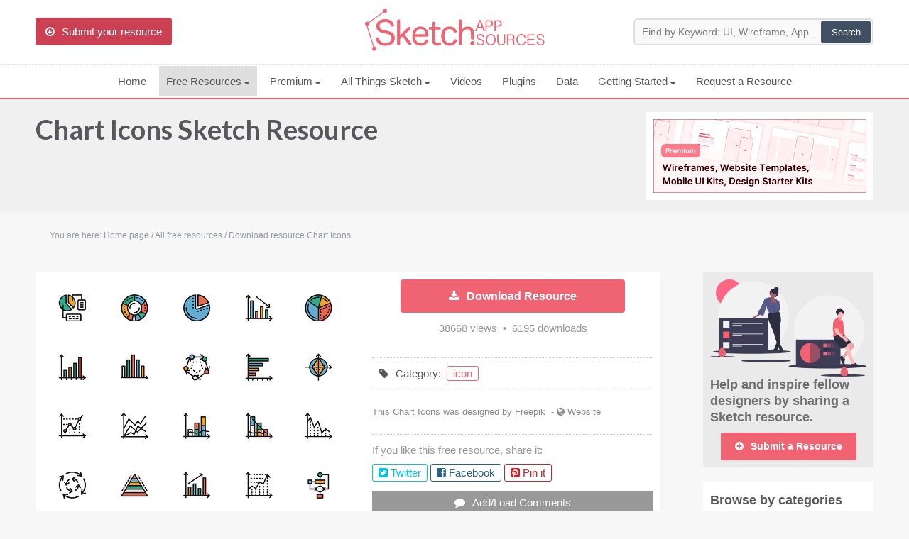

--- FILE ---
content_type: text/html
request_url: https://www.sketchappsources.com/free-source/2329-chart-icons-sketch-freebie-resource.html
body_size: 12019
content:
<!DOCTYPE html>
<html lang="en">
	<head>
		<meta charset="utf-8" />
		<title>Chart Icons Sketch freebie - Download free resource for Sketch - Sketch App Sources</title>
		<meta name="description" content="Sketch App free sources, Chart Icons resource, for Sketch App. Chart Icons Sketch file freebie." />
		<meta name="keywords" content="charts, data, icons, bar, graph, chart, sketch, free, resource, source, freebie" />
		
				
		<meta name="viewport" content="initial-scale = 1.0,maximum-scale = 1.0" />
		
				
		<link href="/common/sas.min.css?v=03292018" rel="stylesheet" type="text/css" />
		
		<link href="https://fonts.googleapis.com/css?family=Lato:700&display=swap" rel="prefetch stylesheet" type="text/css">
		<link href="/common/font-awesome.min.css?v=1" rel="prefetch stylesheet" type="text/css">
		
		<!--[if lt IE 9]>
		<script src="/common/css3-mediaqueries.js"></script>
		<script type="text/javascript" src="/common/html5.js"></script>
		<![endif]-->
			
		<link rel="icon" type="image/png" href="/images/favicon.png" />
		<!--[if IE]>
		<link rel="shortcut icon" type="image/x-icon" href=/images/favicon.ico" />
		<![endif]-->
		
		<link rel="alternate" type="application/rss+xml" href="/rss.xml" title="Sketch App Sources RSS Feed">

		<link rel="apple-touch-icon" sizes="57x57" href="/images/apple-touch-icon-57x57.png">
		<link rel="apple-touch-icon" sizes="60x60" href="/images/apple-touch-icon-60x60.png">
		<link rel="apple-touch-icon" sizes="72x72" href="/images/apple-touch-icon-72x72.png">
		<link rel="apple-touch-icon" sizes="76x76" href="/images/apple-touch-icon-76x76.png">
		<link rel="apple-touch-icon" sizes="114x114" href="/images/apple-touch-icon-114x114.png">
		<link rel="apple-touch-icon" sizes="120x120" href="/images/apple-touch-icon-120x120.png">
		<link rel="apple-touch-icon" sizes="144x144" href="/images/apple-touch-icon-144x144.png">
		<link rel="apple-touch-icon" sizes="152x152" href="/images/apple-touch-icon-152x152.png">
		<link rel="apple-touch-icon" sizes="180x180" href="/images/apple-touch-icon-180x180.png">
		<link rel="icon" type="image/png" href="/images/favicon-32x32.png" sizes="32x32">
		<link rel="icon" type="image/png" href="/images/android-chrome-192x192.png" sizes="192x192">
		<link rel="icon" type="image/png" href="/images/favicon-96x96.png" sizes="96x96">
		<link rel="icon" type="image/png" href="/images/favicon-16x16.png" sizes="16x16">
		<meta name="msapplication-TileColor" content="#f06373" />
		<meta name="msapplication-TileImage" content="/images/mstile-144x144.png" />
		<meta name="msapplication-square70x70logo" content="/images/mstile-70x70.png" />
		<meta name="msapplication-square150x150logo" content="/images/mstile-150x150.png" />
		<meta name="msapplication-square310x310logo" content="/images/mstile-310x310.png" />
		
				
		<link rel="image_src" href="https://www.sketchappsources.com/resources/source-image/20-chart-icons-freepik.jpg"/>
		<meta property="og:image" content="https://www.sketchappsources.com/resources/source-image/20-chart-icons-freepik.jpg" />	
		<meta property="og:description" content="All vector .sketch files are editable in Sketch, Figma, Adobe XD. Sketch App Sources is the largest collection of icons, UI kits, wireframes, and free design resources for Sketch." />

		<meta name="twitter:card" content="summary_large_image" />
		<meta name="twitter:site" content="@sketchsources" />
		<meta name="twitter:domain" content="sketchappsources.com">
		<meta name="twitter:title" content="Chart Icons Sketch Freebie" />
		<meta name="twitter:image" content="https://www.sketchappsources.com/resources/source-image/20-chart-icons-freepik.jpg" />
		<meta name="twitter:url" content="https://www.sketchappsources.com/free-source/2329-chart-icons-sketch-freebie-resource.html" />
		

		<script>
		var hasTouchScreen = false;

		if ("maxTouchPoints" in navigator) {
		    hasTouchScreen = navigator.maxTouchPoints > 0;
		} else if ("msMaxTouchPoints" in navigator) {
		    hasTouchScreen = navigator.msMaxTouchPoints > 0;
		} else {
		    var mQ = window.matchMedia && matchMedia("(pointer:coarse)");
		    if (mQ && mQ.media === "(pointer:coarse)") {
		        hasTouchScreen = !!mQ.matches;
		    } else if ('orientation' in window) {
		        hasTouchScreen = true; // deprecated, but good fallback
		    } else {
		        // Only as a last resort, fall back to user agent sniffing
		        var UA = navigator.userAgent;
		        hasTouchScreen = (
		            /\b(BlackBerry|webOS|iPhone|IEMobile)\b/i.test(UA) ||
		            /\b(Android|Windows Phone|iPad|iPod)\b/i.test(UA)
		        );
		    }
		}

		if (hasTouchScreen) {
		    var device="mobile";
		} else {
			var device="desktop";
		}
		</script>

				
		<style>ul.mega-menu{columns: 3;background: #fff;}ul.mega-menu img,ul.premium-menu img,ul.main-menu-mobile img{display: inline-block;vertical-align: middle;}.browse a{border-radius: 30px;}</style>

        <!-- Google tag (gtag.js) -->
        <script async src="https://www.googletagmanager.com/gtag/js?id=G-FTRYBR432H"></script>
        <script>
        window.dataLayer = window.dataLayer || [];
        function gtag(){dataLayer.push(arguments);}
        gtag('js', new Date());

        gtag('config', 'G-FTRYBR432H');
        </script>

	</head>

	<body class="page-resource">

		
        <div class="total-site">
	
                        <header>
                <div id="logo" class="header">
                    <div class="main">
                        <div class="header-content">
                            <div class="submit-content">
                                <a href="/submit-free-resource.html"><div id="button-submit" class="button-submit" title="Submit your free Sketch resource"><i class="icon-download fontIconL"></i>Submit your resource</div></a>
                            </div>
                            <div class="logo-content">
                                <div class="logo">
                                    <a href="https://www.sketchappsources.com"><img src="/images/sketch-app-sources-rose2x.png" alt="Sketch App Sources" border="0" height="60"></a>
                                </div>
                            </div>
                            <div class="search-content">
                                <div class="search">
                                    <form action='/resources/search.php' method='GET' id="searchtForm">
                                    <input type='text' size='90' name='q' placeholder="Find by Keyword: UI, Wireframe, App..." id="searchinput">
                                    <input type='submit' value='Search'>
                                    </form>
                                </div>
                            </div>
                            <div class="clear"></div>
                        </div>
                    </div>
                        
                    
                    <div class="clear"></div>
            
                    <nav class="header-menu">
                        <div class="main">
                            <div class="main-content">
                                <div class="menuBtn"><i class="icon-reorder fontIconL"></i>Menu</div>
                                <ul class="main-menu">
                                    <li ><a href="/">Home</a></li>
                                    <li class="over"><a href="/all-free-sources.html">Free Resources <svg width="8" class="navbar__icon-caret" height="5" viewBox="0 0 8 5" xmlns="http://www.w3.org/2000/svg"><path d="M6.752 1.514C7.472.678 7.158 0 6.057 0H1.052C-.05 0-.332.654.426 1.46L2.38 3.54c.758.806 1.952.786 2.674-.054l1.698-1.972z" fill="#58585b" fill-rule="evenodd"></path></svg></a>
                                        <ul class="header-menu-sub-content mega-menu">
                                            <li><a href="/all-free-sources.html"><img src="/images/menu/all.svg?v3"> All Resources</a></li>
                                            <li><a href="/category/ui.html"><img src="/images/menu/ui.svg?v3"> UIs (2916)</a></li>
                                            <li><a href="/category/wireframe.html"><img src="/images/menu/flow.svg?v3"> Wireframes (242)</a></li>
                                            <li><a href="/tag/ios.html"><img src="/images/menu/apple.svg?v3.2"> iOS UI Kits (1007)</a></li>
                                            <li><a href="/tag/android.html"><img src="/images/menu/android.svg?v3"> Android UI Kits (338)</a></li>
                                            <li><a href="/tag/data.html"><img src="/images/menu/chart.svg?v3"> Data & Charts (248)</a></li>
                                            <li><a href="/category/icon.html"><img src="/images/menu/icons.svg?v3"> Icons (1125)</a></li>
                                            <li><a href="/tag/web.html"><img src="/images/menu/web.svg?v3"> Web (1123)</a></li>
                                            <li><a href="/category/mobile.html"><img src="/images/menu/mobile.svg?v3"> Mobile (1325)</a></li>
                                            <li><a href="/category/device.html"><img src="/images/menu/devices.svg?v3"> Device Mockups (362)</a></li>
                                            <li><a href="/category/button.html"><img src="/images/menu/buttons.svg?v3"> Buttons (141)</a></li>
                                            <li><a href="/category/desktop.html"><img src="/images/menu/desktop.svg?v3"> Desktop (334)</a></li>
                                            <li><a href="/tag/illustration.html"><img src="/images/menu/illustrations.svg?v3"> Illustrations (368)</a></li>
                                            <li><a href="/tag/ecommerce.html"><img src="/images/menu/finance.svg?v3"> Ecommerce (279)</a></li>
                                            <li><a href="/tag/concept.html"><img src="/images/menu/top.svg?v3"> Concepts (476)</a></li>
                                            <li><a href="/tag/bootstrap.html"><img src="/images/menu/code.svg?v3"> Bootstrap Based (53)</a></li>
                                            <li><a href="/category/real.html"><img src="/images/menu/real.svg?v3"> Realistic (322)</a></li>
                                            <li><a href="/category/form.html"><img src="/images/menu/form.svg?v3"> Forms (153)</a></li>
                                            <li><a href="/category/logo.html"><img src="/images/menu/logo.svg?v3"> Logos (128)</a></li>
                                            <li><a href="/tag/social.html"><img src="/images/menu/social.svg?v3"> Social (168)</a></li>
                                            <li><a href="/tag/wearable.html"><img src="/images/menu/watch.svg?v3"> Watch (83)</a></li>
                                            <li><a href="/tag/kit.html"><img src="/images/menu/kit.svg?v3"> Collections (362)</a></li>
                                            <li ><a href="/all-svg-resource.html"><img src="/images/menu/svg.svg?v3"> SVG</a></li>
                                            <li><a href="/top-download-free-resources.html"><img src="/images/menu/pick.svg?v3"> Top Downloads</a></li>     
                                        </ul>
                                    </li>
                                    
                                	<li ><a href="/premium-design-resources.html">Premium <svg width="8" class="navbar__icon-caret" height="5" viewBox="0 0 8 5" xmlns="http://www.w3.org/2000/svg"><path d="M6.752 1.514C7.472.678 7.158 0 6.057 0H1.052C-.05 0-.332.654.426 1.46L2.38 3.54c.758.806 1.952.786 2.674-.054l1.698-1.972z" fill="#58585b" fill-rule="evenodd"></path></svg></a>
                                        <ul class="header-menu-sub-content premium-menu">
                                            <li><a href="/premium-design-resources.html"><img src="/images/menu/premium.svg?v3"> Premium Design Resources</a></li>
                                            <li><a href="/coded-templates.html" onClick="_gaq.push(['_trackEvent', 'menu-CodedTemplates', 'menu-CodedTemplates', 'menu-CodedTemplates']);"><img src="/images/menu/code.svg?v3"> Coded Templates</a></li>
                                            <li><a href="https://www.creative-tim.com/campaign/?partner=138647" target="_blank" onClick="_gaq.push(['_trackEvent', 'menu-CodedTemplatesCyber', 'menu-CodedTemplatesCyber', 'menu-CodedTemplatesCyber']);"><img src="/images/menu/code.svg?v3">Coded Templates (80% OFF Promotion)</a></li>

                                            
                                         </ul> 
                                    </li>

                                	<li ><a href="/sketch-updates.html">All Things Sketch <svg width="8" class="navbar__icon-caret" height="5" viewBox="0 0 8 5" xmlns="http://www.w3.org/2000/svg"><path d="M6.752 1.514C7.472.678 7.158 0 6.057 0H1.052C-.05 0-.332.654.426 1.46L2.38 3.54c.758.806 1.952.786 2.674-.054l1.698-1.972z" fill="#58585b" fill-rule="evenodd"></path></svg></a>
                                        <ul class="header-menu-sub-content">
                                            <li ><a href="/sketch-updates.html">Articles</a></li>
                                            <li ><a href="/sketch-assistants.html">Assistants</a></li>
                                            <li ><a href="/sketch-libraries.html">Libraries</a></li>
                                            <li ><a href="/sketch-prototyping.html">Prototyping</a></li>
                                            <li ><a href="/shortcuts.html">Shortcuts</a></li>
                                        </ul>
                                    <!--<li ><a href="/shortcuts.html">Shortcuts</a></li>
                                    <li><a href="/blog"> Blog</a></li>
                                    <li ><a href="/sketch-libraries.html">Libraries</a></li>
                                    <li ><a href="/sketch-prototyping.html">Prototyping</a></li>
                                    -->
                                    <!--<li><i class="fa fa-external-link"></i><a href="https://ui8.net/categories/sketch?rel=ska" target="_blank" onClick="_gaq.push(['_trackEvent', 'ui8-Menu', 'ui8-Menu', 'ui8-Menu']);">Premium Resources</a></li>-->
                                	                                    <!--<li ><a href="/premium-design-sketch-resource.html">Premium resources</a></li>-->
                                    <!--<li ><a href="/tutorials-tips.html">Tutorials</a></li>-->
                                    <li ><a href="/videos.html?v=C_7Ul4r8f1I&list=PLD6ueBacxcrjhudz2BP6gHxnO0WkfPbFA&sidelist=open">Videos</a></li>
                                    <li ><a href="/plugins-for-sketch.html">Plugins</a></li>
                                    <!--<li ><a href="/sketch-software.html">About</a></li>
                                    <li><a href="https://twitter.com/sketchsources"><i class="icon-twitter"></i> Follow us</a></li>-->
                                    <li ><a href="/data.html">Data</a></li>

                                    <li ><a href="/sketch-faq.html">Getting Started <svg width="8" class="navbar__icon-caret" height="5" viewBox="0 0 8 5" xmlns="http://www.w3.org/2000/svg"><path d="M6.752 1.514C7.472.678 7.158 0 6.057 0H1.052C-.05 0-.332.654.426 1.46L2.38 3.54c.758.806 1.952.786 2.674-.054l1.698-1.972z" fill="#58585b" fill-rule="evenodd"></path></svg></a>
                                        <ul class="header-menu-sub-content">
                                            <li><a href="/sketch-faq.html">FAQs</a></li>
                                            <li><a href="https://www.sketch.com/courses/sketch-101/1-1-welcome-to-sketch-101/" target="_blank" onClick="_gaq.push(['_trackEvent', 'sketch-101-Menu', 'sketch-101-Menu', 'sketch-101-Menu']);">Sketch 101</a></li>
                                            <li><a href="/sketch-software.html">About Sketch</a></li>
                                            <li><a href="/about.html">About Sketch App Sources</a></li>
                                            <li><a href="/plugins.html">Sketch Plugins</a></li>
                                            <li><a href="/submit-free-resource.html">Submit Your Resource</a></li>
                                            <li><a href="/all-free-sources.html">View All Resources (4852)</a></li>
                                        </ul>
                                    </li>
                                    <!--<li><a href="#">&bull; &bull; &bull;</a>
                                        <ul class="header-menu-sub-content">
                                            <li ><a href="/articles-about-sketch.html">Articles</a></li>
                                            <li ><a href="/learn.html">Learn Sketch</a></li>
                                                                                        <li ><a href="/sketch-jobs.html">Jobs</a></li>
                                        </ul>
                                    </li>-->
                                                                        <li ><a href="/request-resource.html">Request a Resource</a></li>
                                </ul>

                                <div class="menu-mobile">
                                    <ul class="main-menu-mobile">
                                    	<li>
	                                    	<div class="search">
			                                    <form action='/resources/search.php' method='GET' id="searchtForm">
				                                    <input type='text' size='90' name='q' placeholder="Search resources..." id="searchinput">
				                                    <input type='submit' value='Search'>
			                                    </form>
	                               			</div>
	                                	</li>
                                        <li><a href="/all-free-sources.html"><img src="/images/menu/all.svg?v3"> All Resources</a></li>
                                        <li><a href="/category/ui.html"><img src="/images/menu/ui.svg?v3"> UIs (2916)</a></li>
                                        <li><a href="/category/wireframe.html"><img src="/images/menu/flow.svg?v3"> Wireframes (242)</a></li>
                                        <li><a href="/tag/ios.html"><img src="/images/menu/apple.svg?v3.2"> iOS UI Kits (1007)</a></li>
                                        <li><a href="/tag/android.html"><img src="/images/menu/android.svg?v3"> Android UI Kits (338)</a></li>
                                        <li><a href="/tag/data.html"><img src="/images/menu/chart.svg?v3"> Data & Charts (248)</a></li>
                                        <li><a href="/category/icon.html"><img src="/images/menu/icons.svg?v3"> Icons (1125)</a></li>
                                        <li><a href="/tag/web.html"><img src="/images/menu/web.svg?v3"> Web (1123)</a></li>
                                        <li><a href="/category/mobile.html"><img src="/images/menu/mobile.svg?v3"> Mobile (1325)</a></li>
                                        <li><a href="/category/device.html"><img src="/images/menu/devices.svg?v3"> Device Mockups (362)</a></li>
                                        <li><a href="/tag/illustration.html"><img src="/images/menu/illustrations.svg?v3"> Illustrations (368)</a></li>
                                        <li><a href="/tag/ecommerce.html"><img src="/images/menu/finance.svg?v3"> Ecommerce (279)</a></li>
                                        <li><a href="/tag/concept.html"><img src="/images/menu/top.svg?v3"> Concepts (476)</a></li>
                                        <li><a href="/tag/bootstrap.html"><img src="/images/menu/code.svg?v3"> Bootstrap Based (53)</a></li>
                                        <li><a href="/category/form.html"><img src="/images/menu/form.svg?v3"> Forms (153)</a></li>
                                        <li><a href="/tag/social.html"><img src="/images/menu/social.svg?v3"> Social (168)</a></li>
                                        <li><a href="/coded-templates.html" onClick="_gaq.push(['_trackEvent', 'menu-CodedTemplates', 'menu-CodedTemplates', 'menu-CodedTemplates']);">Coded Templates</a></li>
                                        <!--<li><a href="https://ui8.net/categories/sketch?rel=ska" target="_blank" onClick="_gaq.push(['_trackEvent', 'ui8-Mobile', 'ui8-Mobile', 'ui8-Mobile']);">UI8 Resources</a></li>-->
                                        <li><a href="/sketch-software.html">About</a></li>
                                        <li><a href="/tutorials-tips.html">Tutorials & Tips</a></li>
                                        <li><a href="/plugins-for-sketch.html">Plugins</a></li>
                                        <li><a href="/articles-about-sketch.html">Articles</a></li>
                                        <li><a href="/sketch-jobs.html">Jobs</a></li>
                                        <li><a href="/sketch-libraries.html">Sketch Libraries</a></li>
                                        <li ><a href="/shortcuts.html">Shortcuts</d></li>
                                        <li ><a href="/data.html">Data</a></li>
                                        <li><a href="https://twitter.com/sketchsources"><i class="icon-twitter"></i> Follow us</a></li>
                                        <li><a href="/submit-free-resource.html"><i class="icon-download fontIconL"></i>Submit your resource</a></li>
                                    </ul>
                                </div>
                                
                                <div class="clear"></div>
                            </div>
                            <div class="clear"></div>
                        </div>
                    </nav>					
                    <div class="clear"></div>
                </div>
            </header>

                                          
            <div id="subheader" class="subheader">
                <div class="main">
                    <div class="main-content">
                        <div class="title-content">
                                                        <h1><a href="/free-source/2329-chart-icons-sketch-freebie-resource.html">Chart Icons&nbsp;Sketch Resource</a></h1>
                                                                                </div>
                        

						

                        <div id="promo-container" style="padding: 18px 0 12px 0;cursor: pointer; text-align: center;">
							<div style="width: 320px; height: 124px; display: inline;">

                        <a class="feature" href="/premium-design-resources.html" onClick="_gaq.push(['_trackEvent', 'PremiumTopNative', 'PremiumTopNative', 'PremiumTopNative']);"><img src="/images/premium-resources-01.png" alt="Premium Design Resources" style="width: 320px; height: 124px; display: inline;"></a>
                        
															</div>
						</div>
                        
                    </div>
                </div>
                <div class="clear"></div>
            </div>
            
                        <div id="content">
                <div class="main">
                    <div class="main-content">
                    
                        <div class="breadcrumb" itemscope itemtype="https://schema.org/BreadcrumbList">You are here:&nbsp;<span itemscope itemprop="itemListElement" itemtype="https://schema.org/ListItem"><a href="//www.sketchappsources.com" title="Back to home page" itemprop="item"><span class="noactive" itemprop="name">Home page</span></a><meta itemprop="position" content="1" /></span>&nbsp;/&nbsp;<span class="noactive" itemprop="itemListElement" itemscope itemtype="https://schema.org/ListItem"><a href="/all-free-sources.html" title="All free downloadable resources" itemprop="item"><span itemprop="name">All free resources</span></a><meta itemprop="position" content="2" /></span>&nbsp;/&nbsp;<span class="active" itemprop="itemListElement" itemscope itemtype="https://schema.org/ListItem"><a href="/free-source/2329-chart-icons-sketch-freebie-resource.html" title="Download resource Chart Icons" itemprop="item"><span itemprop="name">Download resource Chart Icons</span></a><meta itemprop="position" content="3" /></span><div class="clear"></div></div><div class="row3">
	<article class="source">
		<div class="source-content">
			<div class="sources-details">	
				<div class="source-image">
					<div class="source-image-content">
												<figure class="zoom">
							<img src="/resources/source-image/20-chart-icons-freepik.jpg" border="0" alt="Chart Icons">
						</figure>
					</div>

					
				</div>
				<div class="source-details">

					
																					<a href="/resource/download-2329.html" rel="nofollow" onClick="_gaq.push(['_trackEvent', 'Download SKETCH', 'Download SKETCH', 'Download SKETCH']);">
									<div class="source-download"><i class="icon-download-alt fontIconL"></i>Download Resource</div>
								</a>
							 
					<div class="count-view">
						38668&nbsp;views&nbsp;&nbsp;&bull;&nbsp;&nbsp;6195&nbsp;downloads
					</div>

					
					<p class="categories"><i class="icon-tag fontIconL"></i>Category:&nbsp;&nbsp;<a href="/category/icon.html" title="All icon free Sketch resource">icon</a></p>					<p class="source-author">
													<span>This Chart Icons was designed by</span>&nbsp;<a href="/contributor/freepik">Freepik</a> 						&nbsp;-&nbsp;<i class="icon-globe"></i>&nbsp;<a href="http://www.freepik.com/" target="_blank" class="source-author-plus" title="Freepik Website" onClick="_gaq.push(['_trackEvent', 'Freepik', 'Website', 'http://www.freepik.com/']);">Website</a>					</p>

										<div class="share-file">
						<p>If you like this free resource, share it:</p>						 <div class="share-file-icon">
							 <i class="icon-twitter-sign" shareurl="http://www.sketchappsources.com/free-source/2329-chart-icons-sketch-freebie-resource.html" shareimage="http://www.sketchappsources.com/resources/source-image/20-chart-icons-freepik.jpg" sharetitle="Chart Icons" shareauthor="Freepik" shareauthortwitter="">&nbsp;Twitter</i>
							 <i class="icon-facebook-sign" shareurl="http://www.sketchappsources.com/free-source/2329-chart-icons-sketch-freebie-resource.html" shareimage="http://www.sketchappsources.com/resources/source-image/20-chart-icons-freepik.jpg" sharetitle="Chart Icons">&nbsp;Facebook</i>
							 <!--<i class="icon-google-plus-sign" shareurl="http://www.sketchappsources.com/free-source/2329-chart-icons-sketch-freebie-resource.html" shareimage="http://www.sketchappsources.com/resources/source-image/20-chart-icons-freepik.jpg" sharetitle="Chart Icons">&nbsp;Google</i>-->
							 <i class="icon-pinterest-sign" shareurl="http://www.sketchappsources.com/free-source/2329-chart-icons-sketch-freebie-resource.html" shareimage="http://www.sketchappsources.com/resources/source-image/20-chart-icons-freepik.jpg" sharetitle="Chart Icons">&nbsp;Pin it</i>
						 </div>
					</div>

					<div class="show-comments" style="background: #999; color: #fff; text-align: center;padding: 5px;cursor: pointer"><i class="icon-comment fontIconL"></i>Add/Load Comments</div>

				</div>
				<div class="clear"></div>
			</div>
		</div>

				<div class="row4">
			<div class="bookmarks">
				<div id="bookmarks-title" class="bookmarks-title"></div>
				<div id="bookmarks-alert" class="bookmarks-alert"></div>
				<div id="bookmarks-content" bid="2329">
					<div class="bookmarks-btn" id="bookmarks-btn" ><i class="icon-bookmark fontIconL"></i>Add Chart Icons to my collection</div>
				</div>
				<div id="bookmarks-user" class="bookmarks-user"></div>
			</div>
		</div>

		
				<div class="clear"></div>
		<div class="disqus">
			<div class="disqus-content" style="display: none;">
				<div id="disqus_thread"></div>
			</div>
		</div>
		<div class="clear"></div>

		<div class="row4">
				<h3>Featured Premium Resources</h3>

			      <ul>
			         <li class="columns4">
			            <div class="module-list">
			            	<a href="/premium/root.html">
			            		<img src="/resources/premium/root/root.png" border="0" alt="Root — Wireframe & Design Starter Kit">
				            	<span class="info">Wireframe & Design Starter Kit</span>
			            	</a>
			            </div>
			         </li>
			         <li class="columns4">
			            <div class="module-list">
			               <a href="/premium/frames.html">
			                  <img src="/resources/premium/frames/frames2.png" border="0" alt="Frames — Design Kit for Responsive Websites">
			                  <span class="info">Design Kit for Responsive Websites</span>
			               </a>
			            </div>
			         </li>
			         <li class="columns4">
			            <div class="module-list">
			               <a href="/premium/plaster.html">
			                  <img src="/resources/premium/plaster/plaster.png" border="0" alt="Plaster - iOS and Android Design Kit">
			                  <span class="info">iOS and Android Design Kit</span>
			               </a>
			            </div>
			         </li>
			         <li class="columns4">
			            <div class="module-list">
			               <a href="/premium/reuse.html">
			                  <img src="/resources/premium/reuse/reuse.png" border="0" alt="Dashboards & Web Apps UI Kit">
			                  <span>Web Apps Kit & Dashboards</span>
			               </a>
			            </div>
			         </li>
			      </ul>



				<h3>You may also like...</h3>
	
				<ul><li class="columns4"><div class="module-list"><a href="/free-source/4640-holiday-decor-christmas-illustration-sketch-freebie-resource.html" title="Holiday Illustration - Download this free Sketch resource" sourceview="24130" sourcedownload="976"><img src="/resources/th-image/holiday-decor-illustration-google.png" border="0" alt="Holiday Illustration"><span>Holiday Illustration</span></a></div></li><li class="columns4"><div class="module-list"><a href="/free-source/1256-manchester-flat-style-icons-sketch-freebie-resource.html" title="22 Manchester Flat Icons - Download this free Sketch resource" sourceview="51711" sourcedownload="5748"><img src="/resources/th-image/manchester-flat-style-icons.png" border="0" alt="22 Manchester Flat Icons"><span>22 Manchester Flat Icons</span></a></div></li><li class="columns4"><div class="module-list"><a href="/free-source/631-code-icons-sketch-freebie-resource.html" title="Code Icons - Download this free Sketch resource" sourceview="30000" sourcedownload="3282"><img src="/resources/th-image/codeiconssketch.png" border="0" alt="Code Icons"><span>Code Icons</span></a></div></li><li class="columns4"><div class="module-list"><a href="/free-source/1372-building-icons-sketch-freebie-resource.html" title="Building Icons - Download this free Sketch resource" sourceview="38957" sourcedownload="6212"><img src="/resources/th-image/building-icons-rodchenkod.png" border="0" alt="Building Icons"><span>Building Icons</span></a></div></li></ul>
				<div class="clear"></div>
			</div>


		
			<div class="row4">
					<h3>More resources by <a href='/contributor/freepik'>Freepik</a></h3>
		
					<ul><li class="columns4"><div class="module-list"><a href="/free-source/3512-payment-icons-sketch-freebie-resource.html" title="Payment Icons - Download this free Sketch resource"><img src="/resources/source-image/payment-method-icons-freepik.png" border="0" alt="Payment Icons"><span>Payment Icons</span></a></div></li><li class="columns4"><div class="module-list"><a href="/free-source/3495-hospital-icons-sketch-freebie-resource.html" title="Medical Icons - Download this free Sketch resource"><img src="/resources/source-image/hospital-icons-freepik.png" border="0" alt="Medical Icons"><span>Medical Icons</span></a></div></li><li class="columns4"><div class="module-list"><a href="/free-source/3424-family-life-icons-sketch-freebie-resource.html" title="40 Family Icons - Download this free Sketch resource"><img src="/resources/source-image/40-family-life-icons-freepik.png" border="0" alt="40 Family Icons"><span>40 Family Icons</span></a></div></li><li class="columns4"><div class="module-list"><a href="/free-source/3406-ecology-icons-sketch-freebie-resource.html" title="Ecology Icon Set - Download this free Sketch resource"><img src="/resources/source-image/50-ecology-icons-freepik.png" border="0" alt="Ecology Icon Set"><span>Ecology Icon Set</span></a></div></li><li class="columns4"><div class="module-list"><a href="/free-source/3391-summer-time-icons-sketch-freebie-resource.html" title="50 Summer Time Icons - Download this free Sketch resource"><img src="/resources/source-image/50-summer-party-icons-freepik.png" border="0" alt="50 Summer Time Icons"><span>50 Summer Time Icons</span></a></div></li><li class="columns4"><div class="module-list"><a href="/free-source/3312-chinese-cuisine-icons-sketch-freebie-resource.html" title="Chinese Cuisine Icons - Download this free Sketch resource"><img src="/resources/source-image/chinese-cuisine-icons.png" border="0" alt="Chinese Cuisine Icons"><span>Chinese Cuisine Icons</span></a></div></li><li class="columns4"><div class="module-list"><a href="/free-source/3300-support-help-icons-sketch-freebie-resource.html" title="Support and Help Icons - Download this free Sketch resource"><img src="/resources/source-image/help-and-support-icons.png" border="0" alt="Support and Help Icons"><span>Support and Help Icons</span></a></div></li><li class="columns4"><div class="module-list"><a href="/free-source/3292-calendar-schedule-date-icons-sketch-freebie-resource.html" title="Calendar and Scheduling Icons - Download this free Sketch resource"><img src="/resources/source-image/calendar-schedule-date-icons.png" border="0" alt="Calendar and Scheduling Icons"><span>Calendar and Scheduling Icons</span></a></div></li><li class="columns4"><div class="module-list"><a href="/free-source/3268-network-security-icons-sketch-freebie-resource.html" title="Network Security Icons - Download this free Sketch resource"><img src="/resources/source-image/network-security-icons-freepik.png" border="0" alt="Network Security Icons"><span>Network Security Icons</span></a></div></li><li class="columns4"><div class="module-list"><a href="/free-source/3212-technology-icon-set-sketch-freebie-resource.html" title="Technology Icon Set - Download this free Sketch resource"><img src="/resources/source-image/50-technology-icons.png" border="0" alt="Technology Icon Set"><span>Technology Icon Set</span></a></div></li><li class="columns4"><div class="module-list"><a href="/free-source/3044-holiday-icon-set-sketch-freebie-resource.html" title="Holiday Icon Set - Download this free Sketch resource"><img src="/resources/source-image/christmas-icon-set-freepik.jpg" border="0" alt="Holiday Icon Set"><span>Holiday Icon Set</span></a></div></li><li class="columns4"><div class="module-list"><a href="/free-source/3009-christmas-avatars-sketch-freebie-resource.html" title="Christmas Avatars - Download this free Sketch resource"><img src="/resources/source-image/christmas-avatars-freepik.jpg" border="0" alt="Christmas Avatars"><span>Christmas Avatars</span></a></div></li><li class="columns4"><div class="module-list"><a href="/free-source/2955-party-events-icon-set-sketch-freebie-resource.html" title="Party and Events Icon Set - Download this free Sketch resource"><img src="/resources/source-image/party-and-events-icon-set.jpg" border="0" alt="Party and Events Icon Set"><span>Party and Events Icon Set</span></a></div></li><li class="columns4"><div class="module-list"><a href="/free-source/2931-car-engine-element-icons-sketch-freebie-resource.html" title="Colorful Engine Icons - Download this free Sketch resource"><img src="/resources/source-image/car-engine-element-icons-freepik.png" border="0" alt="Colorful Engine Icons"><span>Colorful Engine Icons</span></a></div></li><li class="columns4"><div class="module-list"><a href="/free-source/2738-party-elements-icons-set-sketch-freebie-resource.html" title="Party Elements Icon Set - Download this free Sketch resource"><img src="/resources/source-image/party-icon-set-freepik.png" border="0" alt="Party Elements Icon Set"><span>Party Elements Icon Set</span></a></div></li><li class="columns4"><div class="module-list"><a href="/free-source/2627-design-tools-and-icons-sketch-freebie-resource.html" title="Isometric Design Tools and Icons - Download this free Sketch resource"><img src="/resources/source-image/design-tool-icons-freepik.jpg" border="0" alt="Isometric Design Tools and Icons"><span>Isometric Design Tools and Icons</span></a></div></li><li class="columns4"><div class="module-list"><a href="/free-source/2459-valentines-day-icons-sketch-freebie-resource.html" title="Valentine's Day Icons - Download this free Sketch resource"><img src="/resources/source-image/50-valentines-day-icons-freepik.jpg" border="0" alt="Valentine's Day Icons"><span>Valentine's Day Icons</span></a></div></li><li class="columns4"><div class="module-list"><a href="/free-source/2350-landscape-illustrations-sketch-freebie-resource.html" title="Landscape Illustrations - Download this free Sketch resource"><img src="/resources/source-image/landscape-flat-icons-freepik.jpg" border="0" alt="Landscape Illustrations"><span>Landscape Illustrations</span></a></div></li><li class="columns4"><div class="module-list"><a href="/free-source/2306-playground-games-icons-sketch-freebie-resource.html" title="Playground and Games Icons - Download this free Sketch resource"><img src="/resources/source-image/50-playground-icon-freepik.jpg" border="0" alt="Playground and Games Icons"><span>Playground and Games Icons</span></a></div></li><li class="columns4"><div class="module-list"><a href="/free-source/2240-office-and-desk-icons-sketch-freebie-resource.html" title="Office and Desk Icons - Download this free Sketch resource"><img src="/resources/source-image/office-desk-icons-freepik.jpg" border="0" alt="Office and Desk Icons"><span>Office and Desk Icons</span></a></div></li><li class="columns4"><div class="module-list"><a href="/free-source/2238-colorful-city-icons-sketch-freebie-resource.html" title="50 Colorful City Icons - Download this free Sketch resource"><img src="/resources/source-image/colorful-city-icons-freepik.jpg" border="0" alt="50 Colorful City Icons"><span>50 Colorful City Icons</span></a></div></li><li class="columns4"><div class="module-list"><a href="/free-source/2208-flat-colorful-furniture-icons-sketch-freebie-resource.html" title="Flat Furniture Icons - Download this free Sketch resource"><img src="/resources/source-image/flat-furniture-icons-freepik.jpg" border="0" alt="Flat Furniture Icons"><span>Flat Furniture Icons</span></a></div></li><li class="columns4"><div class="module-list"><a href="/free-source/2185-fitness-equipment-icons-sketch-freebie-resource.html" title="Colorful Fitness Equipment Icons - Download this free Sketch resource"><img src="/resources/source-image/fitness-equipment-icons-freepik.jpg" border="0" alt="Colorful Fitness Equipment Icons"><span>Colorful Fitness Equipment Icons</span></a></div></li><li class="columns4"><div class="module-list"><a href="/free-source/2161-toys-icons-set-sketch-freebie-resource.html" title="Toys Icons Set - Download this free Sketch resource"><img src="/resources/source-image/30-toy-icons-freepik.png" border="0" alt="Toys Icons Set"><span>Toys Icons Set</span></a></div></li><li class="columns4"><div class="module-list"><a href="/free-source/2152-airport-element-icons-sketch-freebie-resource.html" title="Airport Icons Set - Download this free Sketch resource"><img src="/resources/source-image/30-airport-element-icons-freepik.png" border="0" alt="Airport Icons Set"><span>Airport Icons Set</span></a></div></li><li class="columns4"><div class="module-list"><a href="/free-source/2140-garden-icons-set-sketch-freebie-resource.html" title="Gardening Icons Set - Download this free Sketch resource"><img src="/resources/source-image/garden-icons-set-freepik.png" border="0" alt="Gardening Icons Set"><span>Gardening Icons Set</span></a></div></li><li class="columns4"><div class="module-list"><a href="/free-source/2118-smiley-icons-emoji-emoticons-sketch-freebie-resource.html" title="Smiley Icons - Download this free Sketch resource"><img src="/resources/source-image/50-emoji-icons-freepik.png" border="0" alt="Smiley Icons"><span>Smiley Icons</span></a></div></li><li class="columns4"><div class="module-list"><a href="/free-source/2111-sample-user-avatar-sketch-freebie-resource.html" title="Sample Profile Avatars - Download this free Sketch resource"><img src="/resources/source-image/sample-user-profile-avatars.png" border="0" alt="Sample Profile Avatars"><span>Sample Profile Avatars</span></a></div></li><li class="columns4"><div class="module-list"><a href="/free-source/2096-summer-and-vacation-icon-set-sketch-freebie-resource.html" title="Summer Icon Set - Download this free Sketch resource"><img src="/resources/source-image/summer-icon-set-freepik.png" border="0" alt="Summer Icon Set"><span>Summer Icon Set</span></a></div></li><li class="columns4"><div class="module-list"><a href="/free-source/2071-party-icons-sketch-freebie-resource.html" title="Party Icons Set - Download this free Sketch resource"><img src="/resources/source-image/50-party-icons-freepik.jpg" border="0" alt="Party Icons Set"><span>Party Icons Set</span></a></div></li><li class="columns4"><div class="module-list"><a href="/free-source/2062-seo-search-engine-optimization-icons-sketch-freebie-resource.html" title="SEO Relevant Icons - Download this free Sketch resource"><img src="/resources/source-image/50-seo-icons-freepik.jpg" border="0" alt="SEO Relevant Icons"><span>SEO Relevant Icons</span></a></div></li><li class="columns4"><div class="module-list"><a href="/free-source/2030-camera-and-video-icon-set-sketch-freebie-resource.html" title="50 Camera and Video Icons - Download this free Sketch resource"><img src="/resources/source-image/50-camera-video-icons-freepik.jpg" border="0" alt="50 Camera and Video Icons"><span>50 Camera and Video Icons</span></a></div></li><li class="columns4"><div class="module-list"><a href="/free-source/1977-mail-icon-flat-postcard-stamp-template-sketch-freebie-resource.html" title="Postage Stamps - Download this free Sketch resource"><img src="/resources/source-image/flat-design-postage-stamps.png" border="0" alt="Postage Stamps"><span>Postage Stamps</span></a></div></li><li class="columns4"><div class="module-list"><a href="/free-source/1754-telecaster-guitar-shapes-sketch-freebie-resource.html" title="Guitar Shapes - Download this free Sketch resource"><img src="/resources/source-image/guitar-shapes.png" border="0" alt="Guitar Shapes"><span>Guitar Shapes</span></a></div></li></ul>
					<div class="clear"></div>
				</div>

		


		<style>
	/* START CHAT WIDGET */


@-webkit-keyframes pulse {
  0% {
    box-shadow: 0 0 0 0 rgba(248, 217, 65, 0.4);
  }
  75%, 100% {
    box-shadow: 0 0 0 2rem rgba(248, 217, 65, 0);
  }
}

@keyframes pulse {
  0% {
    box-shadow: 0 0 0 0 rgba(248, 217, 65, 0.4);
  }
  75%, 100% {
    box-shadow: 0 0 0 2rem rgba(248, 217, 65, 0);
  }
}

.chat-widget button {
	width: 100%;
  cursor: pointer;
  padding: 0 1rem;
  color: #353535;
  border: 1px solid #353535;
  border-radius: 4px;
  line-height: 2rem;
  background-color: transparent;
  -webkit-transition: background-color 350ms ease, color 350ms ease;
  transition: background-color 350ms ease, color 350ms ease;
}
.chat-widget button:hover {
  background-color: #353535;
  color: white;
}

.chat-widget {
  position: fixed;
  right: 2rem;
  bottom: 2rem;
  z-index: 8000;
}
	
.chat-widget img {
	border-radius: 50%;
}
.chat-widget--bubble {
  display: block;
  width: 280px;
  padding: 1rem;
  position: absolute;
  right: 0;
  bottom: 6rem;
  background-color: #f6f6f6;
  border-radius: 4px;
  box-shadow: 0 2px 4px rgba(0, 0, 0, 0.3);
  -webkit-transform-origin: 90% 100%;
          transform-origin: 90% 100%;
  -webkit-transition: opacity 400ms ease, -webkit-transform 400ms ease;
  transition: opacity 400ms ease, -webkit-transform 400ms ease;
  transition: opacity 400ms ease, transform 400ms ease;
  transition: opacity 400ms ease, transform 400ms ease, -webkit-transform 400ms ease;
  opacity: 1;
  -webkit-transform: translateY(0rem) scale(1, 1) skew(0deg, 0deg);
          transform: translateY(0rem) scale(1, 1) skew(0deg, 0deg);
}
.chat-widget--bubble.-hide {
  opacity: 0;
  -webkit-transform: translateY(3rem) scale(0, 0) skew(0deg, 50deg);
          transform: translateY(3rem) scale(0, 0) skew(0deg, 50deg);
}
.chat-widget--bubble > * + * {
  margin-top: 1rem;
}
.chat-widget--bubble::after {
  content: '';
  display: block;
  width: 1.4rem;
  height: 1.4rem;
  position: absolute;
  right: 1.5rem;
  bottom: -0.7rem;
  background-color: #f6f6f6;
  box-shadow: 2px 2px 2px rgba(0, 0, 0, 0.2);
  -webkit-transform: rotate(45deg);
          transform: rotate(45deg);
}
.chat-widget--header {
  font-size: 1.1rem;
  font-weight: normal;
  color: #353535;
	margin: 0 !important;
}
.chat-widget--text {
  font-size: 0.875rem;
  color: #666;
	padding: 0 !important;
	margin: 0 !important;
}
.chat-widget--button {
  display: -webkit-box;
  display: flex;
  -webkit-box-align: center;
          align-items: center;
  -webkit-box-pack: center;
          justify-content: center;
  width: 4.5rem;
  height: 4.5rem;
  position: absolute;
  right: 0;
  bottom: 0;
  z-index: 1;
  border-radius: 50%;
  background-color: #353535;
  box-shadow: 0 0 0 -2px black, 0 2px 4px 0 rgba(0, 0, 0, 0.3);
  -webkit-transition: box-shadow 250ms ease;
  transition: box-shadow 250ms ease;
}
.chat-widget--button:hover {
  box-shadow: 0 16px 10px -8px rgba(0, 0, 0, 0.3), 0 4px 10px 0 rgba(0, 0, 0, 0.2);
}
.chat-widget--button::before, .chat-widget--button::after {
  content: '';
  display: block;
  position: absolute;
  top: 0;
  right: 0;
  bottom: 0;
  left: 0;
  z-index: -1;
  border-radius: 50%;
  -webkit-animation: pulse 2s ease-in-out 5;
          animation: pulse 2s ease-in-out 5;
}
.chat-widget--button::after {
  -webkit-animation-delay: 0.5s;
          animation-delay: 0.5s;
}
.chat-widget--icon {
  width: 2.5rem;
  height: auto;
}
.chat-widget--icon path {
  fill: white;
}

/* END CHAT WIDGET */
</style>
<!--
<div class="chat-widget">
      <div class="chat-widget--bubble -hide">
        <p class="chat-widget--text">We're a community for free and premium design resources. Our mission is to help you design, collaborate, and prototype .</p>
          <button onclick="window.location='/request-resource.html?ref=chatwidget';">Request a Resource</button>
          <button onclick="window.location='/submit-free-resource.html?ref=chatwidget';">Submit Your Resource</button>
      </div>

      <a class="chat-widget--button">
        <svg viewBox="0 0 41 36" class="chat-widget--icon"><path d="M34.7 5.2C38.6 8.6 40.7 13.2 40.7 18 40.7 22.8 38.6 27.4 34.7 30.8 31 34.2 26 36 20.7 36 19.1 36 17.5 35.8 16 35.5 15.2 35.3 14.7 34.5 14.9 33.7 15.1 32.9 15.8 32.4 16.6 32.6 17.9 32.9 19.3 33 20.7 33 30.1 33 37.7 26.3 37.7 18 37.7 9.7 30.1 3 20.7 3 11.3 3 3.6 9.7 3.6 18 3.6 21.4 4.9 24.7 7.3 27.4 7.7 27.8 7.8 28.4 7.6 28.9 7.2 30 6.7 30.9 6 31.8 7.2 31.7 8.6 31.3 9.8 30.6 10.5 30.1 11.5 30.4 11.9 31.1 12.3 31.8 12.1 32.7 11.4 33.1 8.3 35 5 34.9 3.3 34.6 2.5 34.5 1.8 33.9 1.7 33.1 1.5 32.3 1.8 31.4 2.5 31 3.4 30.4 4 29.6 4.5 28.6 2 25.6 0.7 21.8 0.7 18 0.7 13.2 2.8 8.6 6.6 5.2 10.4 1.8 15.4 0 20.7 0 26 0 31 1.8 34.7 5.2ZM20.7 20C19.6 20 18.7 19.1 18.7 18 18.7 16.9 19.6 16 20.7 16 21.7 16 22.6 16.9 22.6 18 22.6 19.1 21.7 20 20.7 20ZM26.7 20C25.6 20 24.8 19.1 24.8 18 24.8 16.9 25.6 16 26.7 16 27.8 16 28.6 16.9 28.6 18 28.6 19.1 27.8 20 26.7 20ZM14.6 20C13.6 20 12.7 19.1 12.7 18 12.7 16.9 13.6 16 14.6 16 15.7 16 16.6 16.9 16.6 18 16.6 19.1 15.7 20 14.6 20Z" svg="">
      </path></svg></a>
    </div>

<script>
	document.addEventListener("DOMContentLoaded", function(event) { 
		var chatButton = document.querySelector('.chat-widget--button');
		var chatBubble = document.querySelector('.chat-widget--bubble');

		setTimeout(function() {
			chatBubble.classList.add('-hide');

			chatButton.addEventListener('click', function() {
				void chatBubble.offsetWidth;
				chatBubble.classList.toggle('-hide');
			}, false);
		}, 500);
	});
</script>-->

<div class="row4">
		<h3 style="text-align: center;">Great premium resources to improve your creative workflow</h3>
	
      <ol>
         <li class="columns3">
            <div class="module-list" style="background: rgb(255, 255, 255); cursor: pointer;">
               <a href="/premium/reuse.html">
                  <img src="/resources/premium/reuse/reuse.png?v2" border="0" alt="Dashboards &amp; Web Apps UI Kit">
                  <span class="info" style="color: rgb(136, 138, 140);">
                     Reuse - Web Apps UI Kit
                  </span>
               </a>
            </div>
         </li>
         <li class="columns3">
            <div class="module-list">
               <a href="/premium/frames.html">
                  <img src="/resources/premium/frames/frames2.png" border="0" alt="Frames — Design Kit for Responsive Websites">
                  <span class="info">
                     Frames - Design Kit for Websites
                  </span>
               </a>
            </div>
         </li>
         <li class="columns3">
            <div class="module-list">
            	<a href="/premium/root.html">
            		<img src="/resources/premium/root/root.png" border="0" alt="Root — Wireframe &amp; Design Starter Kit">
	            	<span class="info">
		            	Root - Wireframe &amp; Design Starter Kit
	            	</span>
            	</a>
            </div>
         </li>
         <li class="columns3">
            <div class="module-list">
               <a href="/premium/plaster.html">
                  <img src="/resources/premium/plaster/plaster.png" border="0" alt="Plaster - iOS and Android Design Kit">
                  <span class="info">
                     Plaster - iOS &amp; Android Design Kit
                  </span>
               </a>
            </div>
         </li>
  
         
         <li class="columns3">
            <div class="module-list">
               <a href="/premium/slice.html?v2">
                  <img src="/resources/source-image/core-library-slice-design.png" border="0" alt="Slice Modular Design System">
                  <span class="info">
                     Slice - Modular Design System
                  </span>
               </a>
            </div>
         </li>
         <li class="columns3" style="">
            <div class="module-list">
               <a href="/premium/reusemobile.html">
                  <img src="/resources/premium/reusemobile/reusemobile.png" border="0" alt="Reuse Mobile - iOS &amp; Android Design Kit">
                  <span class="info">
                     Reuse Mobile - iOS &amp; Android Design Kit
                  </span>
               </a>
            </div>
         </li>
         
      </ol>


</div>

	</article>

		<iframe id="frame" style="display:none"></iframe>
</div>
<div class="rowSidebar">
	<div class="column">
		<aside>

			
			
			
			<div class="newsletter">
			<a href="/submit-free-resource.html?ref=sidebar"><img width="100%" src="/images/help-fellow-designers.svg" alt="Help fellow designers"></a><h3>Help and inspire fellow designers by sharing a Sketch resource.</h3>
				<div class="read-more">
					<a href="/submit-free-resource.html?ref=sidebar"><i class="icon-plus-sign fontIconL"></i>Submit a Resource</a>
				</div>

				
			</div>

			
			
			
			<div class="browse">
				<h3>Browse by categories</h3>
				<div>
					<a href="/category/ui.html" title="2916 UI resources">UI</a>
					<a href="/category/wireframe.html" title="242 Wireframe resources">Wireframe</a>
					<a href="/category/icon.html" title="1125 Icon resources">Icon</a>
					<a href="/category/mobile.html" title="1325 Mobile resources">Mobile</a>
					<a href="/category/device.html" title="362 Device resources">Device</a>
					<a href="/category/button.html" title="141 Button resources">Button</a>
					<a href="/category/desktop.html" title="334 Desktop resources">Desktop</a>
					<a href="/category/real.html" title="322 Real resources">Real</a>
					<a href="/category/form.html" title="153 Form resources">Form</a>
					<a href="/category/logo.html" title="128 Logo resources">Logo</a>
				</div>

				<hr>
				
				<h3>Browse by tags</h3>
				<div>
					<a href="/tag/ios.html" title="1007 iOS resources">iOS</a>
					<a href="/tag/android.html" title="338 Android resources">Android</a>
					<a href="/tag/kit.html" title="362 UI Kit resources">UI Kit</a>
					<a href="/tag/app.html" title="193 App resources">App</a>
					<a href="/tag/web.html" title="1123 Web resources">Web</a>
					<a href="/tag/ecommerce.html" title="279 Ecommerce resources">Ecommerce</a>
					<a href="/tag/data.html" title="248 Data resources">Data</a>
					<a href="/tag/wearable.html" title="83 Wearables resources">Wearables</a>
					<a href="/tag/osx.html" title="119 OS x resources">OS X</a>
					<a href="/tag/yosemite.html" title="56 Yosemite resources">Yosemite</a>
					<a href="/tag/iphone.html" title="200 iPhone resources">iPhone</a>
					<a href="/tag/ipad.html" title="68 iPad resources">iPad</a>
					<a href="/tag/samsung.html" title="20 Samsung resources">Samsung</a>
					<a href="/tag/social.html" title="168 Social resources">Social</a>
					<a href="/tag/bootstrap.html" title="53 Web resources">Bootstrap</a>
				</div>
			</div>

			<div class="last-sources"><h3>Last resources <a href="/all-free-sources.html">see all</a></h3><ul><li><a href="/free-source/4883-crp-app-design-concepts-sketch-freebie-resource.html"><span class="last-sources-th"><img src="/resources/th-image/crp-app-design-concepts.png" width="40" border="0"></span>Conservation Reserve Program (CRP) Tool</a></li><li><a href="/free-source/4882-browsers-ui-mockup-sketch-freebie-resource.html"><span class="last-sources-th"><img src="/resources/th-image/browsers-ui-libraries-keiransell.png" width="40" border="0"></span>Browsers UI Libraries</a></li><li><a href="/free-source/4881-logs-preview-template-sketch-freebie-resource.html"><span class="last-sources-th"><img src="/resources/th-image/logs-web-hooks.png" width="40" border="0"></span>Preview Logs</a></li><li><a href="/free-source/4880-touch-bar-ui-library-sketch-freebie-resource.html"><span class="last-sources-th"><img src="/resources/th-image/touch-bar-ui-library-keiransell.png" width="40" border="0"></span>Touch Bar UI Library</a></li><li><a href="/free-source/4879-ag-grid-data-table-ui-kit-sketch-freebie-resource.html"><span class="last-sources-th"><img src="/resources/th-image/ag-grid-ui-kit-botmad.png" width="40" border="0"></span>Complex Table - AG Grid Layout</a></li></ul></div>
			
							<div id="ads2V" class="ads2V"></div>
						<div class="clear"></div>

		</aside>
	<div class="clear"></div>
	</div>
</div>				<div class="clear"></div>
			</div>
		</div>
	</div>

		<footer>

        		<div class="content-read-more">
			<div class="main">
				<div class="main-content">
					<div class="read-more">
						<a href="/all-free-sources.html"><i class="icon-plus-sign fontIconL"></i>Browse all free resources</a>
					</div>
					<div class="clear"></div>
				</div>
			</div>
		</div>
		
		<div class="content-footer">
		    <div class="main">
				<div class="main-content">
				
					<div class="row4">
						<ul>
							<li class="columns4 footer-col1">
    							<ol>
    								<p><strong>Direct access</strong></p>
									<li><a href="/">Home</a></li>
									<li><a href="/all-free-sources.html">All free resources</a></li>
									<li><a href="/shortcuts.html">Sketch Shortcuts</a></li>
									<li><a href="/sketch-libraries.html">Libraries</a></li>
									<li><a href="/tutorials-tips.html">Tutorials &amp; Tips</a></li>
                                    <li><a href="/plugins-for-sketch.html">Sketch Plugins</a></li>
									<li><a href="/articles-about-sketch.html">Articles</a></li>
									<li><a href="/sketch-prototyping.html">Prototyping</a></li>
									<li><a href="/about.html">About Us</a></li>
									<li><a href="/sketch-software.html">About Sketch</a></li>
									<li><a href="/submit-free-resource.html">Submit your resource</a></li>
								</ol>
							</li>
							<li class="columns4 footer-col2">
								<p><strong>Top downloads</strong></p>
								<ul><li><a href="/free-source/2950-whatsapp-ios-11-kit-sketch-freebie-resource.html">WhatsApp iOS 11</a></li><li><a href="/free-source/2300-user-flow-diagram-template-sketch-freebie-resource.html">User Flow Diagram Template</a></li><li><a href="/free-source/3100-ios-11-ui-kit-iphone-sketch-freebie-resource.html">iOS 11 UI Kit for iPhone X</a></li><li><a href="/free-source/2385-collection-of-charts-sketch-freebie-resource.html">Collection of Charts</a></li><li><a href="/free-source/2749-simple-wireframe-kit-sketch-freebie-resource.html">Simple Wireframe Kit</a></li><li><a href="/free-source/2886-iphone-x-sketch-freebie-resource.html">iPhone X Mockup</a></li><li><a href="/free-source/2807-ios-11-ui-pickers-sketch-freebie-resource.html">iOS 11 UI Picker Symbols</a></li><li><a href="/free-source/2346-calendar-ui-elements-sketch-freebie-resource.html">Calendar UI Elements</a></li><li><a href="/free-source/2444-ux-flow-kit-sketch-freebie-resource.html">Flowchart and Diagram Kit</a></li><li><a href="/free-source/2774-ios-11-gui-sketch-freebie-resource.html">iOS 11 GUI</a></li></ul>							</li>
							<li class="columns4 footer-col3">
								<p><strong>Last resources</strong></p>
								<ul><li><a href="/free-source/4883-crp-app-design-concepts-sketch-freebie-resource.html">Conservation Reserve Program (CRP) Tool</a></li><li><a href="/free-source/4882-browsers-ui-mockup-sketch-freebie-resource.html">Browsers UI Libraries</a></li><li><a href="/free-source/4881-logs-preview-template-sketch-freebie-resource.html">Preview Logs</a></li><li><a href="/free-source/4880-touch-bar-ui-library-sketch-freebie-resource.html">Touch Bar UI Library</a></li><li><a href="/free-source/4879-ag-grid-data-table-ui-kit-sketch-freebie-resource.html">Complex Table - AG Grid Layout</a></li></ul>							</li>
							<li class="columns4 footer-col4">
								<div class="social-footer-icons">
									<a href="https://twitter.com/sketchsources" target="blank"><i class="icon-twitter-sign"></i></a>
									<a href="https://www.facebook.com/SketchAppSources/" target="blank"><i class="icon-facebook-sign"></i></a>
									<a href="https://www.instagram.com/sketchappsources/" target="blank"><i class="icon-instagram"></i></a>
									<a href="https://www.pinterest.com/sketchsources/" target="blank"><i class="icon-pinterest-sign"></i></a>
								</div>
							</li>
						</ul>
					</div>
					
					<div class="clear"></div>
				</div>
			</div>
		</div>
    	
    			<div class="clear"></div>

				    			<div class="copyright-footer">
    				<div class="main-content">
    					<div class="logo-footer">
                        	<a href="/"><img src="/images/sketch-app-sources-rose2x.png" alt="sketch app sources" border="0" height="40"></a>
                        </div>
    					<p class="footer-copyright">
    						Sketch App Sources provides free and premium design resources for Sketch — a digital design tool.<br>We curate thousands of resources to help you design, prototype, iterate and collaborate faster.<br><br>
    						Copyright &copy; 2012-2026&nbsp;<a href="/about.html">Sketch App Sources</a>&nbsp; &bull; &nbsp;<a href="/about.html">About Us</a>&nbsp; &bull; &nbsp;<a href="/sketch-software.html">About Sketch</a>&nbsp; &bull; &nbsp;<a href="/terms.html">Terms</a>&nbsp; &bull; &nbsp;<a href="/privacy.html">Privacy Policy</a> 
                            <br><br>Made with <i class="icon-heart"></i> in Paris &amp; Washington, DC
    						<br><br><strong>Our partners:</strong> <a href="http://heatmap.me/" title="heatmap" target="_blank" onClick="_gaq.push(['_trackEvent', 'HeatMap', 'heatmap', 'HeatMap']);">heatmap.me (real-time analytics)</a>
    					</p>
    				    <div class="clear"></div>
    				</div>
    			</div>
			</div>
		</div>
	</footer>

	<div id="newsletter-form"></div>

	
		<script type="text/javascript" src="https://ajax.googleapis.com/ajax/libs/jquery/1.11.0/jquery.min.js"></script>
	<script type="text/javascript" src="https://cdnjs.cloudflare.com/ajax/libs/prefixfree/1.0.7/prefixfree.min.js"></script>

			<script type="text/javascript" src="/common/cookie.js"></script>
	
	
	
			<script type="text/javascript" src="/common/sketchsources.min.js?v=1.7"></script>
		<script type="text/javascript" src="/common/jquery.zoom.min.js?v1"></script>
	
	
		
			<script type="text/javascript">
			$('.show-comments').on('click', function(){
			          var disqus_shortname = 'sketchappsources';

			          // ajax request to load the disqus javascript
			          $.ajax({
			                  type: "GET",
			                  url: "https://" + disqus_shortname + ".disqus.com/embed.js",
			                  dataType: "script",
			                  cache: true
			          });
			          // hide the button once comments load
			          $(this).fadeOut();
			          $('.disqus-content').fadeIn();
			    });
		</script>
		<script>
		$(document).ready(function(){
			if(device=="desktop"){
				$('figure.zoom').zoom();
			}
		});
		</script>
	
	 
	<script type="text/javascript">

        var _gaq = _gaq || [];
        _gaq.push(['_setAccount', 'UA-586500-23']);
        _gaq.push(['_setDomainName', 'sketchappsources.com']);
        _gaq.push(['_setAllowLinker', true]);
        _gaq.push(['_trackPageview']);

        (function() {
            var ga = document.createElement('script'); ga.type = 'text/javascript'; ga.async = true;
            ga.src = ('https:' == document.location.protocol ? 'https://ssl' : 'http://www') + '.google-analytics.com/ga.js';
            var s = document.getElementsByTagName('script')[0]; s.parentNode.insertBefore(ga, s);
        })();
	
		(function() {
			var hm = document.createElement('script'); hm.type ='text/javascript'; hm.async = true;
			hm.src = ('++u-heatmap-it+log-js').replace(/[+]/g,'/').replace(/-/g,'.');
			var s = document.getElementsByTagName('script')[0]; s.parentNode.insertBefore(hm, s);
		})();


		$(function() {
	        document.addEventListener("click", function(e){ e.button===1 && e.stopPropagation(); }, true);
    	});

	
	</script>

		
	</body>
</html>

--- FILE ---
content_type: image/svg+xml
request_url: https://www.sketchappsources.com/images/menu/web.svg?v3
body_size: 403
content:
<svg xmlns="http://www.w3.org/2000/svg" width="24" height="24" viewBox="0 0 24 24">
  <defs>
    <filter id="web-a">
      <feColorMatrix in="SourceGraphic" values="0 0 0 0 0.139266 0 0 0 0 0.131563 0 0 0 0 0.132437 0 0 0 1.000000 0"/>
    </filter>
  </defs>
  <g fill="none" fill-rule="evenodd" filter="url(#web-a)">
    <g transform="translate(2 3)">
      <path fill="#000" fill-rule="nonzero" d="M20,15.380625 L20,0.031796875 L0,0.031796875 L0,15.380625 L7.441875,15.380625 L7.441875,16.7759766 L5.81398437,16.7759766 L5.81398437,18.1713281 L14.1860937,18.1713281 L14.1860937,16.7759766 L12.5582031,16.7759766 L12.5582031,15.380625 L20,15.380625 Z M1.39535156,1.42714844 L18.6046484,1.42714844 L18.6046484,11.1945703 L1.39535156,11.1945703 L1.39535156,1.42714844 Z M11.1627734,16.7759766 L8.8371875,16.7759766 L8.8371875,15.380625 L11.1627734,15.380625 L11.1627734,16.7759766 Z M1.39535156,13.9852734 L1.39535156,12.5899219 L18.6046484,12.5899219 L18.6046484,13.9852734 L1.39535156,13.9852734 Z"/>
      <polygon fill="#000" fill-rule="nonzero" points="12.161 6.101 7.664 4.602 9.163 9.099 10.068 7.993 10.973 8.897 11.959 7.911 11.055 7.006"/>
    </g>
  </g>
</svg>


--- FILE ---
content_type: image/svg+xml
request_url: https://www.sketchappsources.com/images/menu/apple.svg?v3.2
body_size: 1693
content:
<svg xmlns="http://www.w3.org/2000/svg" width="24" height="24" viewBox="0 0 24 24">
  <defs>
    <filter id="apple-a">
      <feColorMatrix in="SourceGraphic" values="0 0 0 0 0.139266 0 0 0 0 0.131563 0 0 0 0 0.132437 0 0 0 1.000000 0"/>
    </filter>
  </defs>
  <g fill="none" fill-rule="evenodd" filter="url(#apple-a)">
    <g transform="translate(3 1)">
      <path fill="#000" fill-rule="nonzero" stroke="#979797" stroke-width=".5" d="M7.90891026,5.27910256 C7.94012821,5.2800641 7.97153846,5.28051282 8.00275641,5.28051282 C8.00282051,5.28051282 8.00282051,5.28051282 8.00288462,5.28051282 C9.11089744,5.28051282 10.3132051,4.65583333 11.0655128,3.68929487 C11.8420513,2.69301282 12.1948718,1.49788462 12.0335256,0.41025641 C11.9966667,0.161858974 11.7741026,-0.0167948718 11.524359,0.00121794872 C10.4323718,0.0776923077 9.19615385,0.741666667 8.44826923,1.65326923 C7.63455128,2.64423077 7.26173077,3.8524359 7.45102564,4.88519231 C7.49185897,5.10794872 7.6825641,5.27198718 7.90891026,5.27910256 Z M9.19153846,2.26339744 C9.65538462,1.69801282 10.4062179,1.23096154 11.1097436,1.04365385 C11.0762821,2.00032051 10.5567949,2.77801282 10.3069872,3.09852564 C9.82134615,3.72237179 9.07461538,4.17128205 8.36224359,4.28865385 C8.37641026,3.33730769 8.98333333,2.51698718 9.19153846,2.26339744 Z"/>
      <path fill="#000" fill-rule="nonzero" stroke="#242222" stroke-width=".5" d="M16.3210256,14.5084615 C16.2701282,14.3860256 16.1708333,14.2900641 16.0467308,14.2432692 C14.0667949,13.4967308 13.4467308,11.3509615 14.0078205,9.79064103 C14.2851923,9.01673077 14.8308974,8.38775641 15.5858974,7.97173077 C15.7101282,7.90326923 15.7978205,7.78339744 15.8254487,7.64423077 C15.8530769,7.5050641 15.8177564,7.36076923 15.7291026,7.2500641 C14.725641,5.99775641 13.2992308,5.2500641 11.9133974,5.2500641 C10.943141,5.2500641 10.2863462,5.49923077 9.70685897,5.71897436 C9.28,5.88083333 8.91141026,6.02064103 8.48884615,6.02064103 C8.02141026,6.02064103 7.59512821,5.86794872 7.10141026,5.69108974 C6.52429487,5.48435897 5.87025641,5.2500641 5.05282051,5.2500641 C3.47737179,5.2500641 1.88070513,6.20282051 0.885320513,7.7374359 C0.516987179,8.30826923 0.258717949,9.01339744 0.117371795,9.83410256 C-0.28025641,12.1688462 0.393461538,14.9508974 1.91980769,17.2764744 C2.78538462,18.5925 3.87615385,19.9396795 5.40230769,19.9528205 L5.43346154,19.9528205 C6.06916667,19.9528205 6.49685897,19.7617949 6.91044872,19.5770513 C7.3475,19.381859 7.76032051,19.1974359 8.50807692,19.1937179 L8.53269231,19.1936538 C9.26634615,19.1936538 9.66608974,19.3770513 10.0892949,19.5712179 C10.4947436,19.7572436 10.9140385,19.9496154 11.5480769,19.9496154 L11.5771154,19.9494231 C13.0727564,19.9367308 14.2054487,18.5196154 15.1171795,17.1337179 C15.6775641,16.2753205 15.8909615,15.8366026 16.3158333,14.8899359 C16.3700641,14.7689744 16.3719231,14.6308974 16.3210256,14.5084615 Z M14.3128846,16.6067308 C13.5866667,17.7107051 12.6184615,18.9790385 11.5683974,18.9880128 L11.5480128,18.9880769 C11.1239744,18.9880769 10.8442308,18.8596795 10.4901282,18.6972436 C10.0384615,18.49 9.47634615,18.2321154 8.5325641,18.2321154 L8.50288462,18.2321795 C7.55294872,18.2369231 6.97916667,18.4932051 6.51820513,18.6991667 C6.15275641,18.8624359 5.86410256,18.9913462 5.43339744,18.9913462 L5.41108974,18.9913462 C4.33019231,18.9819872 3.40679487,17.7876282 2.72333333,16.7485256 C1.32717949,14.6213462 0.707307692,12.0969231 1.0650641,9.99647436 C1.18416667,9.30487179 1.39551282,8.72025641 1.69262821,8.25974359 C2.51205128,6.99641026 3.79961538,6.21160256 5.05282051,6.21160256 C5.70320513,6.21160256 6.22487179,6.39846154 6.77717949,6.59628205 C7.30679487,6.78602564 7.85442308,6.98217949 8.48884615,6.98217949 C9.08762821,6.98217949 9.57576923,6.79705128 10.0478205,6.61801282 C10.5746154,6.41820513 11.1194231,6.21160256 11.9134615,6.21160256 C12.8582692,6.21160256 13.8395513,6.66653846 14.6192949,7.44891026 C13.9140385,7.96301282 13.3948077,8.65121795 13.1029487,9.46564103 C12.3419231,11.5820513 13.294359,13.9285897 15.2397436,14.9346154 C14.9505769,15.5617949 14.7451282,15.9444872 14.3128846,16.6067308 Z"/>
    </g>
  </g>
</svg>


--- FILE ---
content_type: image/svg+xml
request_url: https://www.sketchappsources.com/images/menu/social.svg?v3
body_size: 1267
content:
<svg xmlns="http://www.w3.org/2000/svg" width="24" height="24" viewBox="0 0 24 24">
  <defs>
    <filter id="social-a">
      <feColorMatrix in="SourceGraphic" values="0 0 0 0 0.139266 0 0 0 0 0.131563 0 0 0 0 0.132437 0 0 0 1.000000 0"/>
    </filter>
  </defs>
  <g fill="none" fill-rule="evenodd" filter="url(#social-a)">
    <g transform="translate(2 2)">
      <path fill="#000" fill-rule="nonzero" d="M17.1260938,8.8315625 C17.1137109,8.37957031 16.8916797,7.9753125 16.5544922,7.70953125 C16.6435547,7.51867187 16.6933203,7.30589844 16.6933203,7.08175781 C16.6933203,6.26035156 16.0250391,5.59207031 15.2036328,5.59207031 L13.4769531,5.59207031 L13.4858203,3.50777344 C13.4875391,3.09953125 13.3298438,2.71535156 13.0417578,2.42605469 C12.7536719,2.13675781 12.3701953,1.97742188 11.9619531,1.97742188 C11.3494141,1.97742188 10.7983984,2.34285156 10.5582422,2.90835938 C10.3523437,3.39304688 9.95902344,4.11273438 9.42074219,4.98953125 C9.19261719,5.36113281 8.77976562,5.59203125 8.34335938,5.59203125 L7.11890625,5.59203125 L5.93074219,5.59203125 L2.87332031,5.59203125 L2.87332031,13.9452344 L5.93078125,13.9452344 L7.11894531,13.9452344 L7.11894531,13.9452344 L14.7703125,13.9452344 C15.5917188,13.9452344 16.26,13.2769141 16.26,12.4555078 C16.26,12.2340625 16.2114063,12.0237109 16.1243359,11.8346484 C16.4706641,11.5616016 16.6933594,11.1384375 16.6933594,10.6642969 C16.6933594,10.443125 16.6449219,10.233125 16.558125,10.0442187 C16.6094141,10.0037109 16.6583984,9.95949219 16.7047656,9.91183594 C16.9875781,9.62109375 17.1372266,9.23742187 17.1260938,8.8315625 Z M5.93074219,12.7570313 L4.06148438,12.7570313 L4.06148438,6.78023438 L5.93074219,6.78023438 L5.93074219,12.7570313 Z M15.8532422,9.08320312 C15.8200391,9.11730469 15.7478516,9.17453125 15.6370703,9.17453125 L15.20375,9.17453125 L14.0165234,9.17453125 L14.0165234,10.3626953 L15.20375,10.3626953 C15.37,10.3626953 15.5052734,10.4980078 15.5052734,10.6642578 C15.5052734,10.8305078 15.3700391,10.9657812 15.20375,10.9657812 L14.7703906,10.9657812 L14.0165625,10.9657812 L14.0165625,12.1539453 L14.7703906,12.1539453 C14.9366406,12.1539453 15.0719141,12.2892578 15.0719141,12.4554687 C15.0719141,12.6217187 14.9366797,12.7570312 14.7703906,12.7570312 L7.11890625,12.7570312 L7.11890625,6.78023437 L8.34335938,6.78023437 C9.18988281,6.78023437 9.99074219,6.33226563 10.4333984,5.61113281 C10.8298828,4.96527344 11.3631641,4.05269531 11.6519141,3.37285156 C11.7053906,3.24695313 11.8271484,3.16558594 11.9620313,3.16558594 C12.0519922,3.16558594 12.1364063,3.20066406 12.1999219,3.26441406 C12.2633984,3.328125 12.2980859,3.41277344 12.2977344,3.50273438 L12.28375,6.78023437 L15.2037109,6.78023437 C15.3699609,6.78023437 15.5052344,6.91554687 15.5052344,7.08175781 C15.5052344,7.24800781 15.3699609,7.38332031 15.2037109,7.38332031 L14.0164844,7.38332031 L14.0164844,8.57148437 L15.2037109,8.57148437 L15.6184375,8.57148437 C15.7904688,8.57148437 15.9340625,8.70273437 15.9384766,8.86414062 C15.9415234,8.97539062 15.8863672,9.04914062 15.8532422,9.08320312 Z"/>
      <path fill="#000" fill-rule="nonzero" d="M0,0.0005859375 L0,16.3181641 L7.86480469,16.3181641 L10,19.218125 L12.1351953,16.3181641 L20,16.3181641 L20,0.0005859375 L0,0.0005859375 Z M18.8118359,15.13 L11.5344922,15.13 L9.99996094,17.2141406 L8.46542969,15.1299609 L1.18816406,15.1299609 L1.18816406,1.18871094 L18.8118359,1.18871094 L18.8118359,15.13 L18.8118359,15.13 Z"/>
    </g>
  </g>
</svg>


--- FILE ---
content_type: image/svg+xml
request_url: https://www.sketchappsources.com/images/menu/flow.svg?v3
body_size: 590
content:
<svg xmlns="http://www.w3.org/2000/svg" width="24" height="24" viewBox="0 0 24 24">
  <defs>
    <filter id="flow-a">
      <feColorMatrix in="SourceGraphic" values="0 0 0 0 0.139266 0 0 0 0 0.131563 0 0 0 0 0.132437 0 0 0 1.000000 0"/>
    </filter>
  </defs>
  <g fill="none" fill-rule="evenodd" filter="url(#flow-a)">
    <g transform="translate(4 2)">
      <path fill="#242222" d="M15.1291797,9.38777344 L15.1291797,0 L8.19035156,0 L8.19035156,4.08164062 L6.96585937,4.08164062 L6.96585937,0 L0.027109375,0 L0.027109375,9.38777344 L2.88425781,9.38777344 L2.88425781,10.6122656 L0.027109375,10.6122656 L0.027109375,20 L6.96589844,20 L6.96589844,10.6122266 L4.10875,10.6122266 L4.10875,9.38773437 L6.96589844,9.38773437 L6.96589844,5.30609375 L8.19039062,5.30609375 L8.19039062,9.38773438 L11.0475391,9.38773438 L11.0475391,10.6122266 L8.19039062,10.6122266 L8.19039062,20 L15.1291797,20 L15.1291797,10.6122266 L12.2720312,10.6122266 L12.2720312,9.38773437 L15.1291797,9.38773437 L15.1291797,9.38777344 Z M5.74140625,11.8367187 L5.74140625,18.7755078 L1.25160156,18.7755078 L1.25160156,11.8367187 L2.88425781,11.8367187 L2.88425781,15.4880469 L1.63703125,15.4880469 L3.49632812,17.3469141 L5.35609375,15.4880469 L4.10875,15.4880469 L4.10875,11.8367187 L5.74140625,11.8367187 Z M5.74140625,8.16328125 L1.25160156,8.16328125 L1.25160156,1.22449219 L5.74140625,1.22449219 L5.74140625,8.16328125 Z M13.9046484,11.8367187 L13.9046484,18.7755078 L9.41484375,18.7755078 L9.41484375,11.8367187 L11.0475,11.8367187 L11.0475,15.4880469 L9.80027344,15.4880469 L11.6595703,17.3469141 L13.5193359,15.4880469 L12.2719922,15.4880469 L12.2719922,11.8367187 L13.9046484,11.8367187 Z M9.41484375,8.16328125 L9.41484375,5.30613281 L11.4335547,5.30613281 L11.4335547,6.55335938 L13.2924219,4.6940625 L11.4335547,2.83429687 L11.4335547,4.08164063 L9.41484375,4.08164063 L9.41484375,1.22449219 L13.9046484,1.22449219 L13.9046484,8.16328125 L9.41484375,8.16328125 Z"/>
      <circle cx="3.496" cy="4.694" r="1" fill="#242222"/>
    </g>
  </g>
</svg>


--- FILE ---
content_type: application/javascript
request_url: https://www.sketchappsources.com/common/sketchsources.min.js?v=1.7
body_size: 4752
content:
var urlhref=window.location.href;var s_urlhref=urlhref.search("dev.sketchappsources.com");var urlhrefType="";if(s_urlhref!=-1){urlhrefType="dev";}else{urlhrefType="www";
}function responsive(){var b=$(window).width();var a=$("aside").width();$(".total-site").css("-webkit-transform","translate(0)");$(".total-site").css("-moz-transform","translate(0)");
$(".total-site").css("transform","translate(0)");$(".menuBtn").css("-webkit-transform","translate(0)");$(".menuBtn").css("-moz-transform","translate(0)");
$(".menuBtn").css("transform","translate(0)");if(b<480){$(".footer-col4").insertBefore(".footer-col2");}else{if(b>480&&b<768){$(".footer-col4").insertAfter(".footer-col3");
}else{if(b>=981){$(".main-menu").removeAttr("style");}else{$(".footer-col4").insertAfter(".footer-col3");}}}var c=$("h1").height();if(b>980){if(c<50){$("h1").css({});
}else{if(c<90){$("h1").css({"margin-top":"34px"});}}}else{$("h1").css({"margin-top":"10px"});}}[].forEach.call(document.querySelectorAll("img[data-src]"),function(a){a.setAttribute("src",a.getAttribute("data-src"));
a.onload=function(){a.removeAttribute("data-src");};});function displayCarbonAds(){}function countSource(a){var a=a;$.ajax({url:"/resources/count-download.php",type:"POST",dataType:"json",data:{i:a},success:function(b){}});
gaRefresh();displayCarbonAds();}function gaRefresh(){(function(d,e,j,h,f,c,b){d.GoogleAnalyticsObject=f;d[f]=d[f]||function(){(d[f].q=d[f].q||[]).push(arguments);
},d[f].l=1*new Date();c=e.createElement(j),b=e.getElementsByTagName(j)[0];c.async=1;c.src=h;b.parentNode.insertBefore(c,b);})(window,document,"script","//www.google-analytics.com/analytics.js","ga");
ga("create","UA-586500-23","sketchappsources.com");ga("send","pageview");}function shareButtons(d,h,b,g){var d=d;var e=h;var f=b;var c=g;switch(d){case"facebook":var a="https://www.facebook.com/sharer/sharer.php?u="+encodeURIComponent(f)+"&amp;title="+encodeURIComponent(e);
break;case"twitter":var a="https://twitter.com/intent/tweet?text="+encodeURIComponent(e+" "+f);break;case"stumbleupon":var a="http://www.stumbleupon.com/submit?url="+encodeURIComponent(f)+"&amp;title="+encodeURIComponent(e);
break;case"delicious":var a="http://del.icio.us/post?url="+encodeURIComponent(f)+"&amp;title="+encodeURIComponent(e);break;case"google":var a="https://plus.google.com/share?url="+encodeURIComponent(f)+"&amp;title="+encodeURIComponent(e);
break;case"pinterest":var a="http://pinterest.com/pin/create/button/?url="+encodeURIComponent(f)+"&media="+encodeURIComponent(c)+"&description="+encodeURIComponent(e);
break;}winWidth=650;winHeight=450;winLeft=($(window).width()-winWidth)/2,winTop=($(window).height()-winHeight)/2,winOptions="width="+winWidth+",height="+winHeight+",top="+winTop+",left="+winLeft;
window.open(a,"Share This Link",winOptions);return false;}function sourceBookmark(){var a="idsource="+$.trim($("#bookmarks-content").attr("bid"))+"&userid="+$.cookie("_sc")+"&type=source";
$.ajax({type:"POST",url:"/resources/bookmarks/valid.php",data:a,dataType:"json",cache:false,success:function(b){if(b.rep_user=="1"){$("#bookmarks-content").html(b.rep_txt);
$(".loginBox").html('<i class="icon-bookmark fontIconL"></i>Access to my collection');$(".loginBox").live("click",function(){window.location="/my-collection-"+$.cookie("_sc")+".html";
});$("#collection-remove").on("click",function(){validBookmark("delete");});}else{if(b.rep_user=="2"){}}}});}function loginBookmark(b){var b=b;var a='<div class="bookmarks-form">';
a+='<form id="loginBkForm">';a+='<input type="text" id="email-b" name="email" placeholder="Your e-mail" tabindex="1">';a+='<input type="text" id="pseudo-b" name="pseudo" placeholder="Your username" tabindex="2">';
a+='<input type="hidden" id="hidden-b" value="login">';a+='<input type="hidden" id="area-b" value="'+b+'">';a+='<input type="submit" value="Log in"/>';
a+="</form>";a+='<div class="bookmarks-signup">';a+='<h4><i class="icon-user fontIconL"></i>Signup for free</h4>';a+='<p class="userCreateBtn">Create your collection</p>';
a+="</div>";a+="</div>";if(b=="source"){$("#bookmarks-title").html('<h4><i class="icon-bookmark fontIconL"></i>My collection</h4>');$("#bookmarks-content").html(a);
}else{if(b=="sidebar"){$("#bookmarks-sidebar-content").html(a);}}$(".userCreateBtn").on("click",function(){userBookmark(b);});$("#loginBkForm").bind("submit",function(){validBookmark($.trim($("#hidden-b").val()));
return false;});}function userBookmark(b){var b=b;var a='<div class="bookmarks-form">';a+='<p><i class="icon-user fontIconL"></i>Create your collection</p>';
a+='<form id="createBkForm">';a+='<input type="text" id="email-b" name="email" placeholder="Your e-mail" tabindex="1">';a+='<input type="text" id="pseudo-b" name="pseudo" placeholder="Your username - May only contain alphanumeric characters" tabindex="2">';
a+='<input type="hidden" id="hidden-b" value="create">';a+='<input type="hidden" id="area-b" value="'+b+'">';a+='<input type="submit" value="Create" tabindex="3"/>';
a+="</form>";a+="</div>";if(b=="source"){$("#bookmarks-alert").html("");$("#bookmarks-content").html(a);}else{if(b=="sidebar"){$("#bookmarks-sidebar-alert").html("");
$("#bookmarks-sidebar-content").html(a);}}$("#createBkForm").bind("submit",function(){if(b=="source"){$("#bookmarks-alert").html("");}else{if(b=="sidebar"){$("#bookmarks-sidebar-alert").html("");
}}validBookmark($.trim($("#hidden-b").val()));return false;});}function validBookmark(h){var k=true;var f=h;if(f!="insert"&f!="delete"){$('input[id="email-b"]').css({background:""});
if($.trim($("#email-b").val()).length==0){$('input[id="email-b"]').css({background:"#fba3ab"});k=false;}var g=$("#email-b").val();var b=g.lastIndexOf("@");
if(b<1||(b+1)===g.length){$('input[id="email-b"]').css({background:"#fba3ab"});k=false;}if(/(\.{2,})/.test(g)){$('input[id="email-b"]').css({background:"#fba3ab"});
k=false;}var i=g.substring(0,b);var d=g.substring(b+1);if(i.length<1||i.length>64||d.length<4||d.length>255){$('input[id="email-b"]').css({background:"#fba3ab"});
k=false;}if(/(^\.|\.$)/.test(i)||/(^\.|\.$)/.test(d)){$('input[id="email-b"]').css({background:"#fba3ab"});k=false;}if(!/^"(.+)"$/.test(i)){if(!/^[-a-zA-Z0-9!#$%*\/?|^{}`~&'+=_\.]*$/.test(i)){$('input[id="email-b"]').css({background:"#fba3ab"});
k=false;}}if(!/^[-a-zA-Z0-9\.]*$/.test(d)||d.indexOf(".")===-1){$('input[id="email-b"]').css({background:"#fba3ab"});k=false;}$('input[id="pseudo-b"]').css({background:""});
if($.trim($("#pseudo-b").val()).length==0){$('input[id="pseudo-b"]').css({background:"#fba3ab"});k=false;}var j=new RegExp(/([^A-Za-z0-9\-])/);if(j.test($.trim($("#pseudo-b").val()))){$('input[id="pseudo-b"]').css({background:"#fba3ab"});
k=false;}}if(k){if(f=="login"){var c="email="+$.trim($("#email-b").val())+"&pseudo="+$.trim($("#pseudo-b").val())+"&type=login";var a=$.trim($("#area-b").val());
$.ajax({type:"POST",url:"/resources/bookmarks/valid.php",data:c,dataType:"json",cache:false,success:function(l){if(l.rep_user=="1"){$.cookie("_sc",l.rep_id+"|"+l.rep_pseudo+"|"+l.rep_email,{expires:7,path:"/"});
myBookmark(l.rep_pseudo,0);if(a=="source"){$("#bookmarks-alert").html(l.rep_text);$("#bookmarks-title").html("");validBookmark("insert");}$(".loginBox").html('<i class="icon-bookmark fontIconL"></i>Access to my collection');
$(".loginBox").live("click",function(){window.location="/my-collection-"+$.cookie("_sc")+".html";});}else{if(l.rep_user=="2"){if(a=="source"){$("#bookmarks-alert").html(l.rep_text);
}else{if(a=="sidebar"){$("#bookmarks-sidebar-alert").html(l.rep_text);}}}}}});}else{if(f=="create"){var c="email="+$.trim($("#email-b").val())+"&pseudo="+$.trim($("#pseudo-b").val())+"&type=create";
var a=$.trim($("#area-b").val());$.ajax({type:"POST",url:"/resources/bookmarks/valid.php",data:c,dataType:"json",success:function(l){if($.trim(l.rep_user)=="2"){$.cookie("_sc",l.rep_id+"|"+l.rep_pseudo+"|"+l.rep_email,{expires:7,path:"/"});
myBookmark(l.rep_pseudo,1);$("#bookmarks-alert").html("<p>"+l.rep_text+"</p>");if(a=="source"){validBookmark("insert");}}else{if($.trim(l.rep_user)=="1"){if(a=="sidebar"){$("#bookmarks-sidebar-alert").append(l.rep_text);
}else{$("#bookmarks-alert").append(l.rep_text);}}}}});}else{if(f=="insert"){var e="userid="+$.cookie("_sc")+"&idsource="+$.trim($("#bookmarks-content").attr("bid"))+"&type=insert";
$.ajax({type:"POST",url:"/resources/bookmarks/valid.php",data:e,dataType:"json",success:function(l){if($.trim(l.rep_user)=="1"){$("#bookmarks-content").html(l.rep_text);
$("#collection-remove").on("click",function(){validBookmark("delete");});}else{if($.trim(l.rep_user)=="2"){$("#bookmarks-content").html(l.rep_text);$("#collection-remove").on("click",function(){validBookmark("delete");
});}}}});}else{if(f=="delete"){var e="userid="+$.cookie("_sc")+"&idsource="+$.trim($("#bookmarks-content").attr("bid"))+"&type=delete";$.ajax({type:"POST",url:"/resources/bookmarks/valid.php",data:e,dataType:"json",success:function(l){if($.trim(l.rep_user)=="1"){$("#bookmarks-content").html(l.rep_text);
}}});}}}}}return false;}function loginBox(){var a=$.cookie("_sc");if(!a){$(".loginBox").html('<i class="icon-bookmark fontIconL"></i>My collection');$(".loginBox").live("click",function(){window.location="/my-collection-0.html";
});}else{$(".loginBox").html('<i class="icon-bookmark fontIconL"></i>Access to my collection');$(".loginBox").live("click",function(){window.location="/my-collection-"+$.cookie("_sc")+".html";
});}}function myBookmark(b,a){var b=b;var a=a;if(a==0){$("#bookmarks-sidebar-content").html("Welcome back "+b+"!");}else{$("#bookmarks-sidebar-content").html("Welcome "+b+", your account is now activated.");
}$("#bookmarks-sidebar-btn").html('<div id="user-collection-btn" class="user-collection-btn"><i class="icon-user fontIconL"></i>Access my collection</div>');
$("#bookmarks-user").html('<div id="user-collection-btn" class="user-collection-btn"><i class="icon-user fontIconL"></i>Access my collection</div>');$("#user-collection-btn").on("click",function(){window.location="/my-collection/"+b;
return false;});}function shareLink(a,j,k,e){var i=window.screenLeft!=undefined?window.screenLeft:screen.left;var b=window.screenTop!=undefined?window.screenTop:screen.top;
var c=window.innerWidth?window.innerWidth:document.documentElement.clientWidth?document.documentElement.clientWidth:screen.width;var l=window.innerHeight?window.innerHeight:document.documentElement.clientHeight?document.documentElement.clientHeight:screen.height;
var d=((c/2)-(k/2))+i;var g=((l/2)-(e/2))+b;var f=window.open(a,j,"scrollbars=yes, width="+k+", height="+e+", top="+g+", left="+d);if(window.focus){f.focus();
}}$(document).ready(function(){responsive();$(window).resize(function(){responsive();});displayCarbonAds();$(".module-list").hover(function(){$(this).css({background:"#f06373"});
$(this).css({cursor:"pointer"});$(this).children("a").children("span").css({color:"#fff"});if(device=="desktop"){var e=$(this).children("a").children("img").width()+1;
var f=$(this).children("a").children("img").height()+1;if($(this).children("a").attr("sourceview")!=undefined){$(this).append('<div class="source-ok" style="width:'+e+"px;height:"+f+'px"><div class="source-ok-icon"><i class="icon-zoom-in"></i><p><i class="icon-eye-open fontIconL"></i>'+$(this).children("a").attr("sourceview")+'&nbsp;&nbsp;&bull;&nbsp;&nbsp;<i class="icon-download-alt fontIconL"></i>'+$(this).children("a").attr("sourcedownload")+"</p></div></div>");
}else{$(this).append('<div class="source-ok" style="width:'+e+"px;height:"+f+'px"><div class="source-ok-icon"><i class="icon-zoom-in"></i></div></div>');
}}},function(){$(this).css({background:"#fff"});$(this).children("a").children("span").css({color:"#888a8c"});$("div").remove(".source-ok");});$(".module-list3").hover(function(){$(this).css({cursor:"pointer"});
if(device=="desktop"){var e=$(this).children("a").children("img").width()+1;var f=$(this).children("a").children("img").height()+1;if($(this).children("a").attr("sourceview")!=undefined){}else{}}},function(){$(this).css({background:"#fff"});
$(this).children("a").children("span").css({color:"#888a8c"});$("div").remove(".source-ok");});$(".module-list-ui8").hover(function(){$(this).css({background:"#f06373"});
$(this).css({cursor:"pointer"});$(this).children("a").children("span").css({color:"#fff"});if(device=="desktop"){var e=$(this).children("a").children("img").width()+1;
var f=$(this).children("a").children("img").height()+1;$(this).append('<div class="source-ok" style="width:'+e+"px;height:"+f+'px"><div class="source-ok-icon"><i class="icon-zoom-in"></i></div></div>');
}},function(){$(this).css({background:"#fff"});$(this).children("a").children("span").css({color:"#888a8c"});$("div").remove(".source-ok");});$(".module-list-h").hover(function(){$(this).css({cursor:"pointer"});
if(device=="desktop"){var e=$(this).width();var f=$(this).height()+20;$(this).append('<div class="source-h-ok" style="width:'+e+"px;height:"+f+'px"><div class="source-h-ok-icon"><span>Read more...</span></div></div>');
}},function(){$(this).css({background:"#fff"});$(this).children("a").children("span").css({color:"#888a8c"});$("div").remove(".source-h-ok");});if(device=="desktop"){$(".module-list").click(function(f){var g=$(this).children("a").attr("href");
});}$("#searchtForm").bind("submit",function(){var e=true;$('input[id="searchinput"]').css({borderColor:""});if($.trim($("#searchinput").val()).length==0){$('input[id="searchinput"]').css({background:"red"});
e=false;}return e;});$(".sourcelocal").on("click",function(){var f=$(".source-download").attr("sid");var e="/resources/source-file/"+$(".source-download").attr("surl");
$("#frame").attr("src",e);countSource(f);});var d=false;$(".menuBtn").bind("click",function(){c();});function c(){if(!d){$(".menu-mobile").css("height","911px");
d=true;}else{$(".menu-mobile").css("height","1px");d=false;}}$(".share-footer-icon .icon-twitter-sign").click(function(g){var f="Explore the largest collection of free design resources for Sketch via @sketchsources";
var h="http://www.sketchappsources.com";var e=$(this).attr("class").split("-")[1];shareButtons(e,f,h);});$(".share-footer-icon .icon-facebook-sign").click(function(g){var f="Sketch App Sources – the largest collection of free design resources for Sketch @SketchAppSources http://www.sketchappsources.com";
var h="http://www.sketchappsources.com";var e=$(this).attr("class").split("-")[1];shareButtons(e,f,h);});$(".share-footer-icon .icon-google-plus-sign").click(function(g){var f="Sketch App Sources – the largest collection of free design resources for Sketch +Sketchappsources http://www.sketchappsources.com";
var h="http://www.sketchappsources.com";var e=$(this).attr("class").split("-")[1];shareButtons(e,f,h);});$(".share-footer-icon .icon-pinterest-sign").click(function(h){var g="Sketch App Sources – the largest collection of free design resources for Sketch http://www.sketchappsources.com";
var i="http://www.sketchappsources.com";var e=$(this).attr("class").split("-")[1];var f="http://www.sketchappsources.com/images/sketch-app-sources-1-2x.png";
shareButtons(e,g,i,f);});$(".share-file .icon-twitter-sign").click(function(h){var f=$(this).attr("shareauthortwitter");if(typeof f!="undefined"&&f){var f=" @"+$(this).attr("shareauthortwitter");
}else{var f="";}var j=$(this).attr("shareauthor");var g=$(this).attr("sharetitle")+" – get this awesome Sketch resource by "+j+""+f+" via @sketchsources #MadeWithSketch";
var i=$(this).attr("shareurl");var e=$(this).attr("class").split("-")[1];shareButtons(e,g,i);});$(".share-file .icon-facebook-sign").click(function(g){var f=$(this).attr("sharetitle");
var h=$(this).attr("shareurl");var e=$(this).attr("class").split("-")[1];shareButtons(e,f,h);});$(".share-file .icon-google-plus-sign").click(function(g){var f=$(this).attr("sharetitle");
var h=$(this).attr("shareurl");var e=$(this).attr("class").split("-")[1];shareButtons(e,f,h);});$(".share-file .icon-pinterest-sign").click(function(h){var g=$(this).attr("sharetitle");
var i=$(this).attr("shareurl");var e=$(this).attr("class").split("-")[1];var f=$(this).attr("shareimage");shareButtons(e,g,i,f);});$(".share-meetup .icon-twitter-sign").click(function(g){var f=$(this).attr("sharetitle")+" @sketchsources";
var h=$(this).attr("shareurl");var e=$(this).attr("class").split("-")[1];shareButtons(e,f,h);});$(".share-meetup .icon-facebook-sign").click(function(g){var f=$(this).attr("sharetitle");
var h=$(this).attr("shareurl");var e=$(this).attr("class").split("-")[1];shareButtons(e,f,h);});$(".share-meetup .icon-google-plus-sign").click(function(g){var f=$(this).attr("sharetitle");
var h=$(this).attr("shareurl");var e=$(this).attr("class").split("-")[1];shareButtons(e,f,h);});$("#submitForm").bind("submit",function(){var j=true;$('label[for="name"]').css({color:""});
$('input[id="name"]').css({background:""});$('input[id="name"]').css({color:""});if($.trim($("#name").val()).length==0){$('label[for="name"]').css({color:"red"});
$('input[id="name"]').css({background:"#fba3ab"});j=false;}$('label[for="email"]').css({color:""});$('input[id="email"]').css({background:""});if($.trim($("#email").val()).length==0){$('label[for="email"]').css({color:"red"});
$('input[id="email"]').css({background:"#fba3ab"});j=false;}var f=$("#email").val();var e=f.lastIndexOf("@");if(e<1||(e+1)===f.length){$('label[for="email"]').css({color:"red"});
$('input[id="email"]').css({background:"#fba3ab"});j=false;}if(/(\.{2,})/.test(f)){$('label[for="email"]').css({color:"red"});$('input[id="email"]').css({background:"#fba3ab"});
j=false;}var g=f.substring(0,e);var i=f.substring(e+1);if(g.length<1||g.length>64||i.length<4||i.length>255){$('label[for="email"]').css({color:"red"});
$('input[id="email"]').css({background:"#fba3ab"});j=false;}if(/(^\.|\.$)/.test(g)||/(^\.|\.$)/.test(i)){$('label[for="email"]').css({color:"red"});$('input[id="email"]').css({background:"#fba3ab"});
j=false;}if(!/^"(.+)"$/.test(g)){if(!/^[-a-zA-Z0-9!#$%*\/?|^{}`~&'+=_\.]*$/.test(g)){$('label[for="email"]').css({color:"red"});$('input[id="email"]').css({background:"#fba3ab"});
j=false;}}if(!/^[-a-zA-Z0-9\.]*$/.test(i)||i.indexOf(".")===-1){$('label[for="email"]').css({color:"red"});$('input[id="email"]').css({background:"#fba3ab"});
j=false;}$('label[for="file"]').css({color:""});$('input[id="file"]').css({background:""});$('input[id="file"]').css({color:""});if($.trim($("#file").val()).length==0){$('label[for="file"]').css({color:"red"});
$('input[id="file"]').css({background:"#fba3ab"});j=false;}if(!/^(https?):/.test($("#file").val())){$('label[for="file"]').css({color:"red"});$('input[id="file"]').css({background:"#fba3ab"});
j=false;}$('label[for="titlefile"]').css({color:""});$('input[id="titlefile"]').css({background:""});$('input[id="titlefile"]').css({color:""});if($.trim($("#titlefile").val()).length==0){$('label[for="titlefile"]').css({color:"red"});
$('input[id="titlefile"]').css({background:"#fba3ab"});j=false;}if(j){var h="name="+$.trim($("#name").val())+"&email="+$.trim($("#email").val())+"&twitter="+$.trim($("#twitter").val())+"&dribbble="+$.trim($("#dribbble").val())+"&facebook="+$.trim($("#facebook").val())+"&google="+$.trim($("#google").val())+"&titlefile="+$.trim($("#titlefile").val())+"&file="+$.trim($("#file").val())+"&filepreview="+$.trim($("#filepreview").val())+"&comment="+$.trim($("#comment").val());
$.ajax({type:"POST",url:"/resources/contribution/valid.php",data:h,success:function(k){if($.trim(k)=="1"){$(".contentContribution").html("<div class='contentContributionSuccess'><svg class='checkmark' xmlns='http://www.w3.org/2000/svg' viewBox='0 0 52 52'><circle class='checkmark-circle' cx='26' cy='26' r='25' fill='none'/><path class='checkmark-check' fill='none' d='M14.1 27.2l7.1 7.2 16.7-16.8'/></svg><h3>Thank you "+$.trim($("#name").val())+"!</h3><p>Your Sketch file, "+$.trim($("#titlefile").val())+", has been submitted for review.<br> You will receive a confirmation email. We publish new resources every week.</p><p><a href='/submit-free-resource.html' class='primary-button'>Submit another resource</a></p></div>");
}else{if($.trim(k)=="2"){$(".contentContribution").html("<div class='contentContributionSuccess'><svg class='checkmark' xmlns='http://www.w3.org/2000/svg' viewBox='0 0 52 52'><circle class='checkmark-circle' cx='26' cy='26' r='25' fill='none'/><path class='checkmark-check' fill='none' d='M14.1 27.2l7.1 7.2 16.7-16.8'/></svg><h3>Thank you "+$.trim($("#name").val())+"!</h3><p>Your Sketch file, "+$.trim($("#titlefile").val())+", has been submitted for review.</p></div>");
}}$("html, body").animate({scrollTop:0},0);}});}return false;});$("#requestForm").bind("submit",function(){var j=true;$('label[for="name"]').css({color:""});
$('input[id="name"]').css({background:""});$('input[id="name"]').css({color:""});if($.trim($("#name").val()).length==0){$('label[for="name"]').css({color:"red"});
$('input[id="name"]').css({background:"#fba3ab"});j=false;}$('label[for="email"]').css({color:""});$('input[id="email"]').css({background:""});if($.trim($("#email").val()).length==0){$('label[for="email"]').css({color:"red"});
$('input[id="email"]').css({background:"#fba3ab"});j=false;}var f=$("#email").val();var e=f.lastIndexOf("@");if(e<1||(e+1)===f.length){$('label[for="email"]').css({color:"red"});
$('input[id="email"]').css({background:"#fba3ab"});j=false;}if(/(\.{2,})/.test(f)){$('label[for="email"]').css({color:"red"});$('input[id="email"]').css({background:"#fba3ab"});
j=false;}var g=f.substring(0,e);var i=f.substring(e+1);if(g.length<1||g.length>64||i.length<4||i.length>255){$('label[for="email"]').css({color:"red"});
$('input[id="email"]').css({background:"#fba3ab"});j=false;}if(/(^\.|\.$)/.test(g)||/(^\.|\.$)/.test(i)){$('label[for="email"]').css({color:"red"});$('input[id="email"]').css({background:"#fba3ab"});
j=false;}if(!/^"(.+)"$/.test(g)){if(!/^[-a-zA-Z0-9!#$%*\/?|^{}`~&'+=_\.]*$/.test(g)){$('label[for="email"]').css({color:"red"});$('input[id="email"]').css({background:"#fba3ab"});
j=false;}}if(!/^[-a-zA-Z0-9\.]*$/.test(i)||i.indexOf(".")===-1){$('label[for="email"]').css({color:"red"});$('input[id="email"]').css({background:"#fba3ab"});
j=false;}if(j){var h="name="+$.trim($("#name").val())+"&email="+$.trim($("#email").val())+"&date="+$.trim($("#date").val())+"&comment="+$.trim($("#comment").val());
$.ajax({type:"POST",url:"/resources/request/valid.php",data:h,success:function(k){if($.trim(k)=="1"){$(".contentContribution").html("Thank you "+$.trim($("#name").val())+"! You request has been submitted. You will receive a confirmation email.");
}else{if($.trim(k)=="2"){$(".contentContribution").html("Thank you "+$.trim($("#name").val())+"! You request has been submitted. ");}}$("html, body").animate({scrollTop:0},0);
}});}return false;});$("#newsletterForm").bind("submit",function(){var j=true;$('input[id="email-n"]').css({background:""});if($.trim($("#email-n").val()).length==0){$('input[id="email-n"]').css({background:"#fba3ab"});
j=false;}var f=$("#email-n").val();var e=f.lastIndexOf("@");if(e<1||(e+1)===f.length){$('input[id="email-n"]').css({background:"#fba3ab"});j=false;}if(/(\.{2,})/.test(f)){$('input[id="email-n"]').css({background:"#fba3ab"});
j=false;}var g=f.substring(0,e);var h=f.substring(e+1);if(g.length<1||g.length>64||h.length<4||h.length>255){$('input[id="email-n"]').css({background:"#fba3ab"});
j=false;}if(/(^\.|\.$)/.test(g)||/(^\.|\.$)/.test(h)){$('input[id="email-n"]').css({background:"#fba3ab"});j=false;}if(!/^"(.+)"$/.test(g)){if(!/^[-a-zA-Z0-9!#$%*\/?|^{}`~&'+=_\.]*$/.test(g)){$('input[id="email-n"]').css({background:"#fba3ab"});
j=false;}}if(!/^[-a-zA-Z0-9\.]*$/.test(h)||h.indexOf(".")===-1){$('input[id="email-n"]').css({background:"#fba3ab"});j=false;}if(j){var i="email="+$.trim($("#email-n").val());
$.ajax({type:"POST",url:"/newsletter/valid.php",data:i,success:function(k){if($.trim(k)=="2"){$(".newsletter").html("Thank you, please check your email. Your email, "+$.trim($("#email-n").val())+", is pending confirmation.");
}else{if($.trim(k)=="1"){$(".newsletter").html("Thank you, but your email, "+$.trim($("#email-n").val())+", is already in our list.");}}}});}return false;
});var a=$.cookie("_sc");if(!a){loginBookmark("sidebar");}else{var b=a.split("|");sourceBookmark();myBookmark(b[1],0);}$("#bookmarks-btn").on("click",function(){if(!a){loginBookmark("source");
}else{validBookmark("insert");}return false;});});